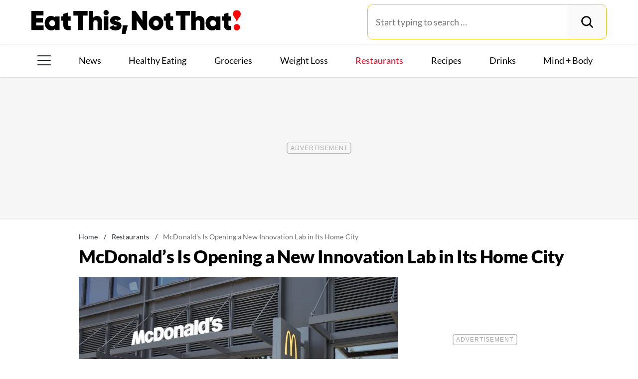

--- FILE ---
content_type: text/html; charset=UTF-8
request_url: https://www.eatthis.com/mcdonalds-innovation-lab-chicago-hq/
body_size: 25002
content:
<!DOCTYPE html>
<html lang="en">
<head>
	<meta charset="UTF-8">
	<meta http-equiv="X-UA-Compatible" content="IE=edge">
	<meta id="viewportWidth" name="viewport" content="width=device-width">
		
	<meta name='robots' content='index, follow, max-image-preview:large, max-snippet:-1, max-video-preview:-1' />
	<style>img:is([sizes="auto" i], [sizes^="auto," i]) { contain-intrinsic-size: 3000px 1500px }</style>
	
	<!-- This site is optimized with the Yoast SEO Premium plugin v26.2 (Yoast SEO v26.2) - https://yoast.com/wordpress/plugins/seo/ -->
	<title>McDonald&#039;s Is Opening a New Innovation Lab in Its Home City</title>
	<meta name="description" content="Ready for even more surprises from McDonald&#039;s? The fast-food giant will be launching a new innovation center in the second half of 2023." />
	<link rel="canonical" href="https://www.eatthis.com/mcdonalds-innovation-lab-chicago-hq/" />
	<meta property="og:locale" content="en_US" />
	<meta property="og:type" content="article" />
	<meta property="og:title" content="McDonald&#039;s Is Opening a New Innovation Lab in Its Home City" />
	<meta property="og:description" content="Ready for even more surprises from McDonald&#039;s? The fast-food giant will be launching a new innovation center in the second half of 2023." />
	<meta property="og:url" content="https://www.eatthis.com/mcdonalds-innovation-lab-chicago-hq/" />
	<meta property="og:site_name" content="Eat This Not That" />
	<meta property="article:publisher" content="https://www.facebook.com/EatThisNotThat" />
	<meta property="article:published_time" content="2022-09-15T16:17:43+00:00" />
	<meta property="og:image" content="https://www.eatthis.com/wp-content/uploads/sites/4/2022/09/mcdonalds-chicago-corporate-headquarters.jpg?quality=82&strip=all" />
	<meta property="og:image:width" content="1200" />
	<meta property="og:image:height" content="879" />
	<meta property="og:image:type" content="image/jpeg" />
	<meta name="author" content="Danielle Braff" />
	<meta name="twitter:card" content="summary_large_image" />
	<meta name="twitter:creator" content="@EatThisNotThat" />
	<meta name="twitter:site" content="@EatThisNotThat" />
	<meta name="twitter:label1" content="Written by" />
	<meta name="twitter:data1" content="Danielle Braff" />
	<meta name="twitter:label2" content="Est. reading time" />
	<meta name="twitter:data2" content="2 minutes" />
	<script type="application/ld+json" class="yoast-schema-graph">{"@context":"https://schema.org","@graph":[{"@type":"ImageObject","inLanguage":"en-US","@id":"https://www.eatthis.com/mcdonalds-innovation-lab-chicago-hq/#primaryimage","url":"https://www.eatthis.com/wp-content/uploads/sites/4/2022/09/mcdonalds-chicago-corporate-headquarters.jpg?quality=82&strip=all","contentUrl":"https://www.eatthis.com/wp-content/uploads/sites/4/2022/09/mcdonalds-chicago-corporate-headquarters.jpg?quality=82&strip=all","width":1200,"height":879},{"@type":"BreadcrumbList","@id":"https://www.eatthis.com/mcdonalds-innovation-lab-chicago-hq/#breadcrumb","itemListElement":[{"@type":"ListItem","position":1,"name":"Home","item":"https://www.eatthis.com/"},{"@type":"ListItem","position":2,"name":"Restaurants","item":"https://www.eatthis.com/restaurants/"},{"@type":"ListItem","position":3,"name":"McDonald's Is Opening a New Innovation Lab in Its Home City"}]},{"@type":"WebSite","@id":"https://www.eatthis.com/#website","url":"https://www.eatthis.com/","name":"Eat This Not That","description":"Your ultimate source for expert nutrition tips and health advice, covering wellness, healthy recipes, cooking hacks, food news, style trends and shopping.","publisher":{"@id":"https://www.eatthis.com/#organization"},"potentialAction":[{"@type":"SearchAction","target":{"@type":"EntryPoint","urlTemplate":"https://www.eatthis.com/?s={search_term_string}"},"query-input":{"@type":"PropertyValueSpecification","valueRequired":true,"valueName":"search_term_string"}}],"inLanguage":"en-US"},{"@type":"NewsMediaOrganization","@id":"https://www.eatthis.com/#organization","name":"Eat This, Not That!","url":"https://www.eatthis.com/","logo":{"@type":"ImageObject","inLanguage":"en-US","@id":"https://www.eatthis.com/#/schema/logo/image/","url":"https://www.eatthis.com/wp-content/uploads/sites/4/2018/03/eat-this-og-main-image.jpg?quality=82&strip=all","contentUrl":"https://www.eatthis.com/wp-content/uploads/sites/4/2018/03/eat-this-og-main-image.jpg?quality=82&strip=all","width":1200,"height":1200,"caption":"Eat This, Not That!"},"image":{"@id":"https://www.eatthis.com/#/schema/logo/image/"},"sameAs":["https://www.facebook.com/EatThisNotThat","https://x.com/EatThisNotThat","https://flipboard.social/@EatThisNotThat","https://www.instagram.com/eatthisnotthat/","https://www.linkedin.com/company/eat-this-not-that/","https://bsky.app/profile/eatthis.com"],"foundingDate":"2015-01-01","masthead":"https://www.eatthis.com/about-eat-this-not-that/#ourteam","publishingPrinciples":"https://galvanized.com/editorial-policy-standards/","ethicsPolicy":"https://galvanized.com/editorial-policy-standards/#ethics","diversityPolicy":"https://galvanized.com/editorial-policy-standards/#diversity","correctionsPolicy":"https://galvanized.com/editorial-policy-standards/#corrections"},{"@type":"Person","@id":"https://www.eatthis.com/#/schema/person/ea6a9f7a79b710177fac1f939e8f053b","name":"Danielle Braff","image":{"@type":"ImageObject","inLanguage":"en-US","@id":"https://www.eatthis.com/#/schema/person/image/90b8f49ce9e48a6c923777de9dae6785","url":"https://www.eatthis.com/wp-content/uploads/sites/4/2022/06/danielle-braff_avatar-500x500.jpg","contentUrl":"https://www.eatthis.com/wp-content/uploads/sites/4/2022/06/danielle-braff_avatar-500x500.jpg","caption":"Danielle Braff"},"description":"Danielle Braff is a writer based in Chicago. Her stories have appeared in The New York Times, The Wall Street Journal, Travel &amp; Leisure, and more. She lives with her husband, two daughters, two cats, and a dog.","url":"https://www.eatthis.com/author/danielle-braff/"}]}</script>
	<!-- / Yoast SEO Premium plugin. -->


<meta name="fediverse:creator" content="@EatThisNotThat@flipboard.social"><link rel='dns-prefetch' href='//instaread.co' />
<link rel='dns-prefetch' href='//cdn.parsely.com' />
<link rel='dns-prefetch' href='//widgets.outbrain.com' />
<link rel='dns-prefetch' href='//stats.wp.com' />
<link href='https://htlbid.com' rel='preconnect' />
<link rel='preconnect' href='https://instaread.co' />
<link rel="alternate" type="text/xml" title="Eat This Not That &raquo; Restaurants Category Feed" href="https://www.eatthis.com/restaurants/feed/" />
<link rel="preload" as="image" fetchpriority="high" imagesrcset="https://www.eatthis.com/wp-content/uploads/sites/4/2022/09/mcdonalds-chicago-corporate-headquarters.jpg?quality=82&amp;strip=all 1200w, https://www.eatthis.com/wp-content/uploads/sites/4/2022/09/mcdonalds-chicago-corporate-headquarters.jpg?resize=640,468&amp;quality=82&amp;strip=all 640w, https://www.eatthis.com/wp-content/uploads/sites/4/2022/09/mcdonalds-chicago-corporate-headquarters.jpg?resize=768,563&amp;quality=82&amp;strip=all 768w, https://www.eatthis.com/wp-content/uploads/sites/4/2022/09/mcdonalds-chicago-corporate-headquarters.jpg?resize=1024,750&amp;quality=82&amp;strip=all 1024w, https://www.eatthis.com/wp-content/uploads/sites/4/2022/09/mcdonalds-chicago-corporate-headquarters.jpg?resize=272,199&amp;quality=82&amp;strip=all 272w, https://www.eatthis.com/wp-content/uploads/sites/4/2022/09/mcdonalds-chicago-corporate-headquarters.jpg?resize=473,346&amp;quality=82&amp;strip=all 473w, https://www.eatthis.com/wp-content/uploads/sites/4/2022/09/mcdonalds-chicago-corporate-headquarters.jpg?resize=684,500&amp;quality=82&amp;strip=all 684w, https://www.eatthis.com/wp-content/uploads/sites/4/2022/09/mcdonalds-chicago-corporate-headquarters.jpg?resize=343,250&amp;quality=82&amp;strip=all 343w, https://www.eatthis.com/wp-content/uploads/sites/4/2022/09/mcdonalds-chicago-corporate-headquarters.jpg?resize=244,178&amp;quality=82&amp;strip=all 244w, https://www.eatthis.com/wp-content/uploads/sites/4/2022/09/mcdonalds-chicago-corporate-headquarters.jpg?resize=183,133&amp;quality=82&amp;strip=all 183w, https://www.eatthis.com/wp-content/uploads/sites/4/2022/09/mcdonalds-chicago-corporate-headquarters.jpg?resize=400,293&amp;quality=82&amp;strip=all 400w, https://www.eatthis.com/wp-content/uploads/sites/4/2022/09/mcdonalds-chicago-corporate-headquarters.jpg?resize=800,586&amp;quality=82&amp;strip=all 800w" imagesizes="(max-width: 1024px) 100vw, 1024px"/><link rel="preload" as="image" imagesizes="(max-width: 640px) 90vw, 640px" imagesrcset="https://www.eatthis.com/wp-content/uploads/sites/4/2022/09/mcdonalds-chicago-corporate-headquarters.jpg?quality=82&amp;strip=1&amp;w=150 150w, https://www.eatthis.com/wp-content/uploads/sites/4/2022/09/mcdonalds-chicago-corporate-headquarters.jpg?quality=82&amp;strip=1&amp;w=200 200w, https://www.eatthis.com/wp-content/uploads/sites/4/2022/09/mcdonalds-chicago-corporate-headquarters.jpg?quality=82&amp;strip=1&amp;w=300 300w, https://www.eatthis.com/wp-content/uploads/sites/4/2022/09/mcdonalds-chicago-corporate-headquarters.jpg?quality=82&amp;strip=1&amp;w=400 400w, https://www.eatthis.com/wp-content/uploads/sites/4/2022/09/mcdonalds-chicago-corporate-headquarters.jpg?quality=82&amp;strip=1&amp;w=600 600w, https://www.eatthis.com/wp-content/uploads/sites/4/2022/09/mcdonalds-chicago-corporate-headquarters.jpg?quality=82&amp;strip=1&amp;w=640 640w, https://www.eatthis.com/wp-content/uploads/sites/4/2022/09/mcdonalds-chicago-corporate-headquarters.jpg?quality=82&amp;strip=1&amp;w=800 800w, https://www.eatthis.com/wp-content/uploads/sites/4/2022/09/mcdonalds-chicago-corporate-headquarters.jpg?quality=82&amp;strip=1&amp;w=970 970w, https://www.eatthis.com/wp-content/uploads/sites/4/2022/09/mcdonalds-chicago-corporate-headquarters.jpg?quality=82&amp;strip=1&amp;w=1200 1200w, https://www.eatthis.com/wp-content/uploads/sites/4/2022/09/mcdonalds-chicago-corporate-headquarters.jpg?quality=82&amp;strip=1&amp;w=1250 1250w, https://www.eatthis.com/wp-content/uploads/sites/4/2022/09/mcdonalds-chicago-corporate-headquarters.jpg?quality=82&amp;strip=1&amp;w=1400 1400w, https://www.eatthis.com/wp-content/uploads/sites/4/2022/09/mcdonalds-chicago-corporate-headquarters.jpg?quality=82&amp;strip=1&amp;w=1600 1600w, https://www.eatthis.com/wp-content/uploads/sites/4/2022/09/mcdonalds-chicago-corporate-headquarters.jpg?quality=82&amp;strip=1&amp;w=1920 1920w" importance="high">
<link rel="preload" as="style" href="https://www.eatthis.com/wp-content/themes/eatthis/css/main-concat.css?ver=1768992978">
<link rel="preload" href="https://www.eatthis.com/wp-content/themes/eatthis/fonts/lato-v17-latin-ext_latin-900.woff2" as="font" type="font/woff2" crossorigin>
<link rel="preload" href="https://www.eatthis.com/wp-content/themes/eatthis/fonts/lato-v17-latin-ext_latin-regular.woff2" as="font" type="font/woff2" crossorigin>
<style id='google-fonts-lato-inline-css'>
@font-face{font-family:Lato;font-style:normal;font-weight:300;font-display:swap;src:url(/wp-content/themes/eatthis/fonts/lato-v17-latin-ext_latin-300.woff2) format('woff2'),url(/wp-content/themes/eatthis/fonts/lato-v17-latin-ext_latin-300.woff) format('woff')}@font-face{font-family:Lato;font-style:normal;font-weight:400;font-display:swap;src:url(/wp-content/themes/eatthis/fonts/lato-v17-latin-ext_latin-regular.woff2) format('woff2'),url(/wp-content/themes/eatthis/fonts/lato-v17-latin-ext_latin-regular.woff) format('woff')}@font-face{font-family:Lato;font-style:normal;font-weight:700;font-display:swap;src:url(/wp-content/themes/eatthis/fonts/lato-v17-latin-ext_latin-700.woff2) format('woff2'),url(/wp-content/themes/eatthis/fonts/lato-v17-latin-ext_latin-700.woff) format('woff')}@font-face{font-family:Lato;font-style:normal;font-weight:900;font-display:swap;src:url(/wp-content/themes/eatthis/fonts/lato-v17-latin-ext_latin-900.woff2) format('woff2'),url(/wp-content/themes/eatthis/fonts/lato-v17-latin-ext_latin-900.woff) format('woff')}@font-face{font-family:Lato;font-style:italic;font-weight:400;font-display:swap;src:url(/wp-content/themes/eatthis/fonts/lato-v17-latin-ext_latin-italic.woff2) format('woff2'),url(/wp-content/themes/eatthis/fonts/lato-v17-latin-ext_latin-italic.woff) format('woff')}

</style>
<link rel='stylesheet' id='gnp-css' href='https://www.eatthis.com/wp-content/client-mu-plugins/galvanized-network-plugin/build/css/gnp.css?ver=1506687b467389d9434f' media='all' />
<link rel='stylesheet' id='main-css' href='https://www.eatthis.com/wp-content/themes/eatthis/css/main-concat.css?ver=1768992978' media='all' />
<style id='co-authors-plus-coauthors-style-inline-css'>
.wp-block-co-authors-plus-coauthors.is-layout-flow [class*=wp-block-co-authors-plus]{display:inline}

</style>
<style id='co-authors-plus-avatar-style-inline-css'>
.wp-block-co-authors-plus-avatar :where(img){height:auto;max-width:100%;vertical-align:bottom}.wp-block-co-authors-plus-coauthors.is-layout-flow .wp-block-co-authors-plus-avatar :where(img){vertical-align:middle}.wp-block-co-authors-plus-avatar:is(.alignleft,.alignright){display:table}.wp-block-co-authors-plus-avatar.aligncenter{display:table;margin-inline:auto}

</style>
<style id='co-authors-plus-image-style-inline-css'>
.wp-block-co-authors-plus-image{margin-bottom:0}.wp-block-co-authors-plus-image :where(img){height:auto;max-width:100%;vertical-align:bottom}.wp-block-co-authors-plus-coauthors.is-layout-flow .wp-block-co-authors-plus-image :where(img){vertical-align:middle}.wp-block-co-authors-plus-image:is(.alignfull,.alignwide) :where(img){width:100%}.wp-block-co-authors-plus-image:is(.alignleft,.alignright){display:table}.wp-block-co-authors-plus-image.aligncenter{display:table;margin-inline:auto}

</style>
<style id='wp-parsely-recommendations-style-inline-css'>
.parsely-recommendations-list-title{font-size:1.2em}.parsely-recommendations-list{list-style:none;padding:unset}.parsely-recommendations-cardbody{overflow:hidden;padding:.8em;text-overflow:ellipsis;white-space:nowrap}.parsely-recommendations-cardmedia{padding:.8em .8em 0}

</style>
<style id='jetpack-sharing-buttons-style-inline-css'>
.jetpack-sharing-buttons__services-list{display:flex;flex-direction:row;flex-wrap:wrap;gap:0;list-style-type:none;margin:5px;padding:0}.jetpack-sharing-buttons__services-list.has-small-icon-size{font-size:12px}.jetpack-sharing-buttons__services-list.has-normal-icon-size{font-size:16px}.jetpack-sharing-buttons__services-list.has-large-icon-size{font-size:24px}.jetpack-sharing-buttons__services-list.has-huge-icon-size{font-size:36px}@media print{.jetpack-sharing-buttons__services-list{display:none!important}}.editor-styles-wrapper .wp-block-jetpack-sharing-buttons{gap:0;padding-inline-start:0}ul.jetpack-sharing-buttons__services-list.has-background{padding:1.25em 2.375em}
</style>
<style id='elasticpress-facet-style-inline-css'>
.widget_ep-facet input[type=search],.wp-block-elasticpress-facet input[type=search]{margin-bottom:1rem}.widget_ep-facet .searchable .inner,.wp-block-elasticpress-facet .searchable .inner{max-height:20em;overflow:scroll}.widget_ep-facet .term.hide,.wp-block-elasticpress-facet .term.hide{display:none}.widget_ep-facet .empty-term,.wp-block-elasticpress-facet .empty-term{opacity:.5;position:relative}.widget_ep-facet .empty-term:after,.wp-block-elasticpress-facet .empty-term:after{bottom:0;content:" ";display:block;left:0;position:absolute;right:0;top:0;width:100%;z-index:2}.widget_ep-facet .level-1,.wp-block-elasticpress-facet .level-1{padding-left:20px}.widget_ep-facet .level-2,.wp-block-elasticpress-facet .level-2{padding-left:40px}.widget_ep-facet .level-3,.wp-block-elasticpress-facet .level-3{padding-left:60px}.widget_ep-facet .level-4,.wp-block-elasticpress-facet .level-4{padding-left:5pc}.widget_ep-facet .level-5,.wp-block-elasticpress-facet .level-5{padding-left:75pt}.widget_ep-facet input[disabled],.wp-block-elasticpress-facet input[disabled]{cursor:pointer;opacity:1}.widget_ep-facet .term a,.wp-block-elasticpress-facet .term a{-webkit-box-align:center;-ms-flex-align:center;align-items:center;display:-webkit-box;display:-ms-flexbox;display:flex;position:relative}.widget_ep-facet .term a:hover .ep-checkbox,.wp-block-elasticpress-facet .term a:hover .ep-checkbox{background-color:#ccc}.ep-checkbox{-webkit-box-align:center;-ms-flex-align:center;-ms-flex-negative:0;-webkit-box-pack:center;-ms-flex-pack:center;align-items:center;background-color:#eee;display:-webkit-box;display:-ms-flexbox;display:flex;flex-shrink:0;height:1em;justify-content:center;margin-right:.25em;width:1em}.ep-checkbox:after{border:solid #fff;border-width:0 .125em .125em 0;content:"";display:none;height:.5em;-webkit-transform:rotate(45deg);transform:rotate(45deg);width:.25em}.ep-checkbox.checked{background-color:#5e5e5e}.ep-checkbox.checked:after{display:block}

</style>
<link rel='stylesheet' id='gnp-eatthis-css' href='https://www.eatthis.com/wp-content/client-mu-plugins/galvanized-network-plugin/build/css/eatthis.css?ver=ca12d7561cd176d9a0dc' media='all' />
<style id='xcurrent-critical-lazy-embeds-inline-css'>
lite-youtube,lite-vimeo{background-color:#000;display:block;contain:content;background-position:center center;background-size:cover;position:relative}lite-youtube::after{content:"";display:block;padding-bottom:calc(100% / (16 / 9))}lite-youtube iframe{width:100%;height:100%;position:absolute;top:0;left:0}lite-youtube>.lty-playbtn{display:none}lite-vimeo{aspect-ratio:16/9}.lazy-embed,.lazy-embed--loaded{min-height:var(--mobile-height, 100px)}@media only screen and (min-width: 600px){.lazy-embed,.lazy-embed--loaded{min-height:var(--desktop-height, 100px)}}.embed-twitter-com blockquote.twitter-tweet{visibility:hidden;opacity:0}.tweet-container{max-width:550px}.tweet-container video{max-width:100%}.tweet-media__img,.tweet-media__video{aspect-ratio:var(--ar, 16/9)}.embed-tiktok-com{min-height:743px;margin:18px 0 0}@media only screen and (min-width: 600px){.embed-tiktok-com{min-height:728px}}.embed-tiktok-com .tiktok-embed{visibility:hidden;opacity:0;margin:0}.embed-instagram-com{min-height:var(--mobile-height, 509px)}@media only screen and (min-width: 600px){.embed-instagram-com{min-height:var(--desktop-height, 663px)}}.embed-instagram-com blockquote.instagram-media{visibility:hidden;opacity:0}

</style>
<script type="text/javascript" data-init="scroll" data-delay="0" data-src="https://widgets.outbrain.com/outbrain.js" id="outbrain-js" defer></script>
<link rel="https://api.w.org/" href="https://www.eatthis.com/wp-json/" /><link rel="alternate" title="JSON" type="application/json" href="https://www.eatthis.com/wp-json/wp/v2/posts/672442" /><!-- InMobi Choice. Consent Manager Tag v3.0 (for TCF 2.2) -->
<script async type="text/javascript">
(function() {
  var host = window.location.hostname;
  var element = document.createElement('script');
  var firstScript = document.getElementsByTagName('script')[0];
  var url = 'https://cmp.inmobi.com'
	.concat('/choice/', 'GANCBjEfRH5Fe', '/', host, '/choice.js?tag_version=V3');
  var uspTries = 0;
  var uspTriesLimit = 3;
  element.async = true;
  element.type = 'text/javascript';
  element.src = url;

  firstScript.parentNode.insertBefore(element, firstScript);

  function makeStub() {
	var TCF_LOCATOR_NAME = '__tcfapiLocator';
	var queue = [];
	var win = window;
	var cmpFrame;

	function addFrame() {
	  var doc = win.document;
	  var otherCMP = !!(win.frames[TCF_LOCATOR_NAME]);

	  if (!otherCMP) {
		if (doc.body) {
		  var iframe = doc.createElement('iframe');

		  iframe.style.cssText = 'display:none';
		  iframe.name = TCF_LOCATOR_NAME;
		  doc.body.appendChild(iframe);
		} else {
		  setTimeout(addFrame, 5);
		}
	  }
	  return !otherCMP;
	}

	function tcfAPIHandler() {
	  var gdprApplies;
	  var args = arguments;

	  if (!args.length) {
		return queue;
	  } else if (args[0] === 'setGdprApplies') {
		if (
		  args.length > 3 &&
		  args[2] === 2 &&
		  typeof args[3] === 'boolean'
		) {
		  gdprApplies = args[3];
		  if (typeof args[2] === 'function') {
			args[2]('set', true);
		  }
		}
	  } else if (args[0] === 'ping') {
		var retr = {
		  gdprApplies: gdprApplies,
		  cmpLoaded: false,
		  cmpStatus: 'stub'
		};

		if (typeof args[2] === 'function') {
		  args[2](retr);
		}
	  } else {
		if(args[0] === 'init' && typeof args[3] === 'object') {
		  args[3] = Object.assign(args[3], { tag_version: 'V3' });
		}
		queue.push(args);
	  }
	}

	function postMessageEventHandler(event) {
	  var msgIsString = typeof event.data === 'string';
	  var json = {};

	  try {
		if (msgIsString) {
		  json = JSON.parse(event.data);
		} else {
		  json = event.data;
		}
	  } catch (ignore) {}

	  var payload = json.__tcfapiCall;

	  if (payload) {
		window.__tcfapi(
		  payload.command,
		  payload.version,
		  function(retValue, success) {
			var returnMsg = {
			  __tcfapiReturn: {
				returnValue: retValue,
				success: success,
				callId: payload.callId
			  }
			};
			if (msgIsString) {
			  returnMsg = JSON.stringify(returnMsg);
			}
			if (event && event.source && event.source.postMessage) {
			  event.source.postMessage(returnMsg, '*');
			}
		  },
		  payload.parameter
		);
	  }
	}

	while (win) {
	  try {
		if (win.frames[TCF_LOCATOR_NAME]) {
		  cmpFrame = win;
		  break;
		}
	  } catch (ignore) {}

	  if (win === window.top) {
		break;
	  }
	  win = win.parent;
	}
	if (!cmpFrame) {
	  addFrame();
	  win.__tcfapi = tcfAPIHandler;
	  win.addEventListener('message', postMessageEventHandler, false);
	}
  };

  makeStub();

  function makeGppStub() {
	const CMP_ID = 10;
	const SUPPORTED_APIS = [
	  '2:tcfeuv2',
	  '6:uspv1',
	  '7:usnatv1',
	  '8:usca',
	  '9:usvav1',
	  '10:uscov1',
	  '11:usutv1',
	  '12:usctv1'
	];

	window.__gpp_addFrame = function (n) {
	  if (!window.frames[n]) {
		if (document.body) {
		  var i = document.createElement("iframe");
		  i.style.cssText = "display:none";
		  i.name = n;
		  document.body.appendChild(i);
		} else {
		  window.setTimeout(window.__gpp_addFrame, 10, n);
		}
	  }
	};
	window.__gpp_stub = function () {
	  var b = arguments;
	  __gpp.queue = __gpp.queue || [];
	  __gpp.events = __gpp.events || [];

	  if (!b.length || (b.length == 1 && b[0] == "queue")) {
		return __gpp.queue;
	  }

	  if (b.length == 1 && b[0] == "events") {
		return __gpp.events;
	  }

	  var cmd = b[0];
	  var clb = b.length > 1 ? b[1] : null;
	  var par = b.length > 2 ? b[2] : null;
	  if (cmd === "ping") {
		clb(
		  {
			gppVersion: "1.1", // must be "Version.Subversion", current: "1.1"
			cmpStatus: "stub", // possible values: stub, loading, loaded, error
			cmpDisplayStatus: "hidden", // possible values: hidden, visible, disabled
			signalStatus: "not ready", // possible values: not ready, ready
			supportedAPIs: SUPPORTED_APIS, // list of supported APIs
			cmpId: CMP_ID, // IAB assigned CMP ID, may be 0 during stub/loading
			sectionList: [],
			applicableSections: [-1],
			gppString: "",
			parsedSections: {},
		  },
		  true
		);
	  } else if (cmd === "addEventListener") {
		if (!("lastId" in __gpp)) {
		  __gpp.lastId = 0;
		}
		__gpp.lastId++;
		var lnr = __gpp.lastId;
		__gpp.events.push({
		  id: lnr,
		  callback: clb,
		  parameter: par,
		});
		clb(
		  {
			eventName: "listenerRegistered",
			listenerId: lnr, // Registered ID of the listener
			data: true, // positive signal
			pingData: {
			  gppVersion: "1.1", // must be "Version.Subversion", current: "1.1"
			  cmpStatus: "stub", // possible values: stub, loading, loaded, error
			  cmpDisplayStatus: "hidden", // possible values: hidden, visible, disabled
			  signalStatus: "not ready", // possible values: not ready, ready
			  supportedAPIs: SUPPORTED_APIS, // list of supported APIs
			  cmpId: CMP_ID, // list of supported APIs
			  sectionList: [],
			  applicableSections: [-1],
			  gppString: "",
			  parsedSections: {},
			},
		  },
		  true
		);
	  } else if (cmd === "removeEventListener") {
		var success = false;
		for (var i = 0; i < __gpp.events.length; i++) {
		  if (__gpp.events[i].id == par) {
			__gpp.events.splice(i, 1);
			success = true;
			break;
		  }
		}
		clb(
		  {
			eventName: "listenerRemoved",
			listenerId: par, // Registered ID of the listener
			data: success, // status info
			pingData: {
			  gppVersion: "1.1", // must be "Version.Subversion", current: "1.1"
			  cmpStatus: "stub", // possible values: stub, loading, loaded, error
			  cmpDisplayStatus: "hidden", // possible values: hidden, visible, disabled
			  signalStatus: "not ready", // possible values: not ready, ready
			  supportedAPIs: SUPPORTED_APIS, // list of supported APIs
			  cmpId: CMP_ID, // CMP ID
			  sectionList: [],
			  applicableSections: [-1],
			  gppString: "",
			  parsedSections: {},
			},
		  },
		  true
		);
	  } else if (cmd === "hasSection") {
		clb(false, true);
	  } else if (cmd === "getSection" || cmd === "getField") {
		clb(null, true);
	  }
	  //queue all other commands
	  else {
		__gpp.queue.push([].slice.apply(b));
	  }
	};
	window.__gpp_msghandler = function (event) {
	  var msgIsString = typeof event.data === "string";
	  try {
		var json = msgIsString ? JSON.parse(event.data) : event.data;
	  } catch (e) {
		var json = null;
	  }
	  if (typeof json === "object" && json !== null && "__gppCall" in json) {
		var i = json.__gppCall;
		window.__gpp(
		  i.command,
		  function (retValue, success) {
			var returnMsg = {
			  __gppReturn: {
				returnValue: retValue,
				success: success,
				callId: i.callId,
			  },
			};
			event.source.postMessage(msgIsString ? JSON.stringify(returnMsg) : returnMsg, "*");
		  },
		  "parameter" in i ? i.parameter : null,
		  "version" in i ? i.version : "1.1"
		);
	  }
	};
	if (!("__gpp" in window) || typeof window.__gpp !== "function") {
	  window.__gpp = window.__gpp_stub;
	  window.addEventListener("message", window.__gpp_msghandler, false);
	  window.__gpp_addFrame("__gppLocator");
	}
  };

  makeGppStub();

  var uspStubFunction = function() {
	var arg = arguments;
	if (typeof window.__uspapi !== uspStubFunction) {
	  setTimeout(function() {
		if (typeof window.__uspapi !== 'undefined') {
		  window.__uspapi.apply(window.__uspapi, arg);
		}
	  }, 500);
	}
  };

  var checkIfUspIsReady = function() {
	uspTries++;
	if (window.__uspapi === uspStubFunction && uspTries < uspTriesLimit) {
	  console.warn('USP is not accessible');
	} else {
	  clearInterval(uspInterval);
	}
  };

  if (typeof window.__uspapi === 'undefined') {
	window.__uspapi = uspStubFunction;
	var uspInterval = setInterval(checkIfUspIsReady, 6000);
  }
})();
</script>
<!-- End InMobi Choice. Consent Manager Tag v3.0 (for TCF 2.2) -->
<link rel="stylesheet" type="text/css" href="https://htlbid.com/v3/eatthis.com/htlbid.css" />
<script async src="https://htlbid.com/v3/eatthis.com/htlbid.js"></script>
<script>
	window.htlbid = window.htlbid || {};
	htlbid.cmd = htlbid.cmd || [];
	htlbid.cmd.push(function() {
		htlbid.setTargeting("is_testing","no"); // Set to "no" for production
		htlbid.setTargeting("is_home", "no"); // Set to "yes" on the homepage
		htlbid.setTargeting("category", "Restaurants"); // dynamically pass page category into this function
		htlbid.setTargeting("post_id", "672442"); // dynamically pass unique post/page id into this function
		htlbid.layout();
	});
</script>
<script>!function(){window.gnp=window.gnp||{};const n=navigator.deviceMemory||null;window.gnp.isLowMemory=null!==n&&n<=4,window.gnp.isLighthouseAudit=/Lighthouse|Moto g/i.test(navigator.userAgent),window.gnp.isSlowHardware=!(document.cookie.indexOf("isSlowHardware=0")>-1||window.innerWidth>=768||/iPad|iPhone|iPod/i.test(navigator.userAgent)),!window.gnp.isLighthouseAudit&&window.performance&&window.addEventListener("load",(function(){const n=[];performance.getEntriesByType("paint").forEach((function(i){n.push(i)}));const i=n.find((function(n){return"first-contentful-paint"===n.name}));if(i&&(window.gnp.isSlowHardware=i.startTime>1800,!window.gnp.isSlowHardware)){const n=new Date;n.setTime(Date.now()+6048e5),document.cookie="isSlowHardware="+(window.gnp.isSlowHardware?1:0)+"; path=/; expires="+n.toUTCString()}}))}();</script>
<meta name="parsely-tags" content="fast-food, mcdonalds, news, restaurant-chains" />
<!-- site-navigation-element Schema optimized by Schema Pro --><script type="application/ld+json">{"@context":"https:\/\/schema.org","@graph":[{"@context":"https:\/\/schema.org","@type":"SiteNavigationElement","id":"site-navigation","name":"News","url":"\/tag\/news"},{"@context":"https:\/\/schema.org","@type":"SiteNavigationElement","id":"site-navigation","name":"Healthy Eating","url":"https:\/\/www.eatthis.com\/healthy-eating\/"},{"@context":"https:\/\/schema.org","@type":"SiteNavigationElement","id":"site-navigation","name":"Groceries","url":"https:\/\/www.eatthis.com\/supermarkets\/"},{"@context":"https:\/\/schema.org","@type":"SiteNavigationElement","id":"site-navigation","name":"Weight Loss","url":"https:\/\/www.eatthis.com\/weight-loss\/"},{"@context":"https:\/\/schema.org","@type":"SiteNavigationElement","id":"site-navigation","name":"Restaurants","url":"https:\/\/www.eatthis.com\/restaurants\/"},{"@context":"https:\/\/schema.org","@type":"SiteNavigationElement","id":"site-navigation","name":"Recipes","url":"https:\/\/www.eatthis.com\/recipes\/"},{"@context":"https:\/\/schema.org","@type":"SiteNavigationElement","id":"site-navigation","name":"Drink This, Not That!","url":"https:\/\/www.eatthis.com\/drink-this-not-that\/"},{"@context":"https:\/\/schema.org","@type":"SiteNavigationElement","id":"site-navigation","name":"Mind + Body","url":"https:\/\/www.eatthis.com\/mind-body\/"},{"@context":"https:\/\/schema.org","@type":"SiteNavigationElement","id":"site-navigation","name":"Celeb News","url":"https:\/\/www.eatthis.com\/celeb-news\/"},{"@context":"https:\/\/schema.org","@type":"SiteNavigationElement","id":"site-navigation","name":"Videos","url":"\/videos\/"},{"@context":"https:\/\/schema.org","@type":"SiteNavigationElement","id":"site-navigation","name":"The Books","url":"https:\/\/www.galvanizedbooks.com\/"},{"@context":"https:\/\/schema.org","@type":"SiteNavigationElement","id":"site-navigation","name":"The Newsletter","url":"\/newsletters\/"},{"@context":"https:\/\/schema.org","@type":"SiteNavigationElement","id":"site-navigation","name":"The Podcast","url":"\/podcast\/"}]}</script><!-- / site-navigation-element Schema optimized by Schema Pro -->	<style>img#wpstats{display:none}</style>
		<script type="application/ld+json" class="wp-parsely-metadata">{"@type":"NewsArticle","@id":"https:\/\/www.eatthis.com\/mcdonalds-innovation-lab-chicago-hq\/#article","isPartOf":{"@id":"https:\/\/www.eatthis.com\/mcdonalds-innovation-lab-chicago-hq\/"},"author":[{"@type":"Person","name":"Danielle Braff","url":"https:\/\/www.eatthis.com\/author\/danielle-braff\/","jobTitle":""}],"headline":"McDonald&#8217;s Is Opening a New Innovation Lab in Its Home City","datePublished":"2022-09-15T16:17:43Z","dateModified":"2022-09-15T16:18:43Z","mainEntityOfPage":{"@type":"WebPage","@id":"https:\/\/www.eatthis.com\/mcdonalds-innovation-lab-chicago-hq\/"},"wordCount":435,"publisher":{"@type":"NewsMediaOrganization","name":"Eat This Not That","logo":{"@type":"ImageObject","url":"https:\/\/www.eatthis.com\/wp-content\/themes\/eatthis\/img\/logotype.png","height":"73px","width":"400px"},"foundingDate":"2014","masthead":"https:\/\/www.eatthis.com\/about-eat-this-not-that\/#ourteam","publishingPrinciples":"https:\/\/www.eatthis.com\/about-eat-this-not-that\/#policy","correctionsPolicy":"https:\/\/www.eatthis.com\/about-eat-this-not-that\/#accuracy","ethicsPolicy":"https:\/\/www.eatthis.com\/about-eat-this-not-that\/#ethics","sameAs":["https:\/\/www.facebook.com\/pages\/Eat-This-Not-That\/123452516277","https:\/\/www.instagram.com\/eatthisnotthat\/","https:\/\/www.tiktok.com\/@_eatthisnotthat","https:\/\/www.pinterest.com\/eatthisnotthat\/"]},"image":{"@type":"ImageObject","url":"https:\/\/www.eatthis.com\/wp-content\/uploads\/sites\/4\/2022\/09\/mcdonalds-chicago-corporate-headquarters.jpg?quality=82&strip=all","width":1200,"height":879},"thumbnailUrl":"https:\/\/www.eatthis.com\/wp-content\/uploads\/sites\/4\/2022\/09\/mcdonalds-chicago-corporate-headquarters.jpg?quality=82&strip=all&w=150&h=150&crop=1","keywords":["fast food","mcdonald's","news","restaurant chains"],"articleSection":"Restaurants","inLanguage":"en","@context":"https:\/\/schema.org","url":"https:\/\/www.eatthis.com\/mcdonalds-innovation-lab-chicago-hq\/","creator":["Danielle Braff"],"alternativeHeadline":"McDonald's Is Opening a New Innovation Lab in Its Home City","description":"Ready for even more surprises from McDonald's? The fast-food giant will be launching a new innovation center in the second half of 2023.","articleBody":"Once upon a time, the Big Mac was the most innovative burger on the scene. But a fast-food giant like McDonald's can't simply rest on its decades-old achievements if it wants to maintain its number 1 status. So naturally, an innovation lab is a crucial part of its business.\r\n\r\nTo that end, the chain is planning on launching Speedee Labs\u2014a brand new innovation hub at its Chicago headquarters. If the name sounds familiar, it's because it was borrowed from McDonald's pre-Ronald McDonald mascot, and is also the name of the 1948 McDonald's service system used to speed service, according to Restaurant Business.\r\n\r\n\r\n\r\nThe Lab will take up some 15,000 square feet and serve as a point of collaboration between the chain's existing innovation team, which is currently operating out of Romeoville, Ill., and its corporate team. It is expected to open in the second half of 2023.\r\n\r\n\"The creation of Speedee Labs will enable more of our customers, restaurant teams, markets, and global teams to contribute to our innovation while driving growth and creating more seamless and memorable McDonald's experiences,\" says Manu Steijaert, McDonald's chief customer officer, in a statement.\r\n\r\nStreamlined kitchen processes, updated cooking methods, McDelivery, mobile order and pay\u2014amongst many other things\u2014can be attributed to the work of the chain's current Innovation Center. So we can only imagine what will come from the new and improved labs.\r\n\r\nBut we do have a few hints from Mickey D's. The chain entered into a strategic partnership with IBM in 2021 to help with the development of its automated order-taking technology (those screens that help you order food yourself), along with its drive-thru lanes. It also started focusing more on the mobile app and collaboration with technology partner Ayden on its loyalty program. Last year, MyMcDonald's Rewards, the company's first national loyalty program in the United States, was rolled out through the mobile app.\r\n\r\n\r\n\r\nAll employees from the Romeoville location will be transferred to Chicago, adding to more than 14,000 jobs the chain supports in its home city.\r\n\r\n\"I am thrilled that McDonald's is continuing to bet on Chicago by adding Speedee Labs to their global headquarters,\" says Chicago Mayor Lori Lightfoot in a statement. \"This new addition will draw even more visitors from around the world to our city, and I look forward to welcoming them as they come to collaborate and innovate with this iconic brand.\""}</script><script>
    var PushlySDK = window.PushlySDK || [];
    function pushly() { PushlySDK.push(arguments) }
    pushly('load', {
        domainKey: decodeURIComponent("eR1k51iLtTgq7YJkU4Z5N0g14F7ucscNLKE8"),
        sw: "https://www.eatthis.com/wp-content/plugins/pushly/assets/js/pushly-sdk-worker.js.php",
        swScope: "https://www.eatthis.com/wp-content/plugins/pushly/"    });
</script>

<script>
window.addEventListener('load', function() {

	// Early return if the device is considered slow.
    if ( window.gnp.isSlowHardware  ) {
        return;
    }

	// Default delay of 1200ms for loading GTM.
    setTimeout(function() {
		(function( w, d, s, l, i ) {
			w[l] = w[l] || [];
			w[l].push( {
				'gtm.start':
					new Date().getTime(), event: 'gtm.js'
			} );
			var f = d.getElementsByTagName( s )[0],
				j = d.createElement( s ), dl = l != 'dataLayer' ? '&l=' + l : '';
			j.async = true;
			j.src = 'https://www.googletagmanager.com/gtm.js?id=' + i + dl;
			f.parentNode.insertBefore( j, f );
		})( window, document, 'script', 'dataLayer', 'GTM-MHBR8KN' );
    }, 1200);
});
</script><!-- LiveConnect Tag for Publishers -->
<script>
						(function(){
								if(!/Lighthouse|Moto g/i.test(navigator.userAgent)) {
									var script = document.createElement('script');
									script.async = true;
									window.addEventListener('load', function(){
										setTimeout(function(){
											script.src = '//b-code.liadm.com/a-01ao.min.js';
											document.body.appendChild(script);
										}, (gnp.isSlowHardware ? 2000 : 200));
									});
								}
						}())
						</script>
<!-- LiveConnect Tag for Publishers -->				<style id="wpsp-style-frontend"></style>
			<link rel="icon" href="https://www.eatthis.com/wp-content/uploads/sites/4/2024/01/ETNT_favicon-1.png?strip=all&#038;w=32" sizes="32x32" />
<link rel="icon" href="https://www.eatthis.com/wp-content/uploads/sites/4/2024/01/ETNT_favicon-1.png?strip=all&#038;w=192" sizes="192x192" />
<link rel="apple-touch-icon" href="https://www.eatthis.com/wp-content/uploads/sites/4/2024/01/ETNT_favicon-1.png?strip=all&#038;w=180" />
<meta name="msapplication-TileImage" content="https://www.eatthis.com/wp-content/uploads/sites/4/2024/01/ETNT_favicon-1.png?strip=all&#038;w=270" />
<style type="text/css" rel="nav-colors"></style>		<style type="text/css" id="wp-custom-css">
			.c-article-byline__avatar {
	margin-right: 0;
}

.c-article-byline__avatar-image {
	margin-right: 10px;
}

.c-article-byline__avatar-image.avatar-default {
	display: none;
}

.c-author-template .page-nav .row {
	margin-left: 0;
	margin-right: 0;
}
		</style>
			<!-- HTML5 shim and Respond.js for IE8 support of HTML5 elements and media queries -->
	<!--[if lt IE 9]>
	<script src="https://oss.maxcdn.com/html5shiv/3.7.3/html5shiv.min.js"
			defer></script>
	<script src="https://oss.maxcdn.com/respond/1.4.2/respond.min.js"
			defer></script>
	<![endif]-->
	<noscript>
		<style>
			img[data-src].lazyload {
				display: none;
			}
		</style>
	</noscript>
</head>
<body class="wp-singular post-template-default single single-post postid-672442 single-format-standard wp-theme-eatthis wp-schema-pro-2.10.4 category-restaurants">
<svg id="svg-source" style="display: none;" aria-hidden="true"
	 xmlns="http://www.w3.org/2000/svg">
	<symbol id="svg-etnt-logo" viewBox="0 0 650.55 73.97"
			preserveAspectRatio="xMidYMid meet">
		<path
			d="M312.16 2.68h11.14a1.84 1.84 0 011.15.82q9.26 13.13 18.47 26.27c.56.8 1.14 1.59 1.92 2.68V2.76h15v59.35c-3 0-5.93-.13-8.87 0a4.33 4.33 0 01-4.34-2.22c-6.07-8.87-12.3-17.63-18.48-26.42-.22-.31-.46-.6-.87-1.13V62h-15.12zM38.11 62.08H0V2.74h37.63V16.8H15.25v8.31h20.26v14h-20.3v8.74h22.9zM178.17 2.72h14v20.8c.22-.06.35-.06.4-.12 4.35-4.91 9.89-5.79 15.87-4.31s9.11 5.64 10.45 11.34a27.24 27.24 0 01.71 6c.08 8.23 0 16.46 0 24.68V62h-14v-1.38-21.21a14.73 14.73 0 00-.17-2.74 5.54 5.54 0 00-5.1-4.78c-3.54-.36-6.21.85-7.25 3.59a13.31 13.31 0 00-.76 4.43c-.08 6.91 0 13.82 0 20.73V62h-14zM496.55 2.73h14v20.9a3.2 3.2 0 00.49-.33 15.27 15.27 0 0125.78 5.7 21.15 21.15 0 011.08 6.1c.13 8.78.08 17.57.08 26.35a5.27 5.27 0 01-.05.64h-14v-1.48V39.4a14.68 14.68 0 00-.17-2.74 5.54 5.54 0 00-5.11-4.77c-3.54-.36-6.21.85-7.24 3.6a13.11 13.11 0 00-.75 4.44c-.08 6.9 0 13.81 0 20.72V62h-14zM73.47 23v-3.23h14V62h-14v-3.56a2.82 2.82 0 00-.49.28c-3.73 3.92-8.45 5.06-13.59 4.45-8.73-1-15.11-6.91-17.21-16-1.9-8.23-.61-15.91 5.11-22.43A18.59 18.59 0 0168 19.7a40.22 40.22 0 015.47 3.3zM55.53 40.9a27.47 27.47 0 00.57 3.16c1.21 4.15 5 6.54 9.54 6a8.58 8.58 0 007.81-8.41c.29-5-2.33-8.84-6.61-9.79-6.23-1.34-11.19 2.63-11.31 9.04zM573.47 23v-3.22h14.06v42.28h-14v-3.61a2.74 2.74 0 00-.49.26c-3.72 3.93-8.44 5.07-13.59 4.47-8.73-1-15.12-6.91-17.22-16-1.9-8.23-.62-15.91 5.1-22.43A18.6 18.6 0 01568 19.69a41.79 41.79 0 015.47 3.31zm-17.93 17.86a29.78 29.78 0 00.55 3.16 8.9 8.9 0 0017.36-2.3c.3-4.61-1.91-8.29-5.76-9.58-6.3-2.14-12.01 2.01-12.15 8.72zM364.63 40.88a22.68 22.68 0 1122.62 22.43 22.31 22.31 0 01-22.62-22.43zm22.72-8.79c-5 0-8.52 3.59-8.52 8.79s3.44 8.78 8.38 8.82 8.68-3.61 8.69-8.79-3.54-8.8-8.55-8.82zM160.13 17.29V62H145V17.39h-14.68V2.75h44.41v14.54zM493.12 2.75V17.3h-14.57V62h-15.19V17.38H448.7V2.75zM242.47 53.2l12.27-6.2c.88 2.23 2.21 4 4.61 4.37a15.53 15.53 0 004.25-.06 1.79 1.79 0 001.59-1.71 1.69 1.69 0 00-1.28-1.81c-1.53-.57-3.1-1-4.66-1.52-2.38-.77-4.83-1.4-7.14-2.37-4.27-1.79-7.11-4.87-7.54-9.67-.47-5.2 1.24-9.54 5.66-12.54s9.22-3.6 14.33-3.05c6.2.66 11.06 3.43 14.15 9 .09.17.17.36.33.68l-11.8 5.32c-.31-.47-.58-.9-.89-1.31a5.38 5.38 0 00-5.92-2.12 1.94 1.94 0 00-1.65 1.67 1.67 1.67 0 001.32 1.79c2.12.67 4.3 1.18 6.43 1.84s4.2 1.27 6.21 2.12c9.51 4.07 9 17.65 1.51 22.31a22.22 22.22 0 01-10.16 3.23 27.54 27.54 0 01-13.29-1.8 15.81 15.81 0 01-8.33-8.17zM92.91 19.68h6.2v-7.63l14.17-4.27v11.86H122v13.47h-8.76v11.94c0 2.93 1.13 4.17 4.06 4.35 1.55.09 3.1 0 4.72 0v12.9c-3 .07-5.93.19-8.9.18a16.56 16.56 0 01-3.52-.48c-5.78-1.26-9-4.67-9.94-10.54a51.46 51.46 0 01-.48-6.8c-.07-3.79 0-7.58 0-11.49h-6.27z"/>
		<path
			d="M431.67 7.78v11.87h8.76v13.47h-8.77V45.06c0 2.92 1.13 4.17 4.07 4.34 1.54.09 3.09 0 4.71 0v12.9c-3 .07-5.95.19-8.92.18A17.11 17.11 0 01428 62c-5.78-1.26-9.05-4.68-9.94-10.55a53.21 53.21 0 01-.48-6.8c-.07-3.78 0-7.57 0-11.49h-6.25V19.71h6.21v-7.66zM592 19.68h6.19v-7.63l14.18-4.27v11.86h8.76v13.47h-8.76V45.05c0 2.93 1.13 4.17 4.06 4.35 1.55.09 3.1 0 4.72 0v12.9c-3 .07-5.93.19-8.9.18a16.56 16.56 0 01-3.56-.47c-5.78-1.26-9-4.67-9.94-10.54a49.81 49.81 0 01-.48-6.8c-.08-3.79 0-7.58 0-11.49H592zM239.13 62.07h-13.95V19.75h13.95z"/>
		<path
			d="M650.54 12.8a12 12 0 01-2.54 7.38c-1.34 1.84-2.8 3.59-4.2 5.38a23.33 23.33 0 00-4.8 10.31c-.05.31-.36.58-.55.86a2.76 2.76 0 01-.47-.83 24.76 24.76 0 00-5.51-11.39c-1.28-1.59-2.55-3.18-3.69-4.87a12.75 12.75 0 01-1.89-10.29A10.83 10.83 0 01637.44.59a17.48 17.48 0 015.76.74c4.66 1.47 7.34 5.67 7.34 11.47z"
			fill="#fe0101"/>
		<path
			d="M299.58 47.32c-2.41 9-4.77 17.82-7.13 26.65h-11.37c.26-2.35.49-4.63.75-6.92.68-6.15 1.39-12.29 2-18.45.1-.91.3-1.31 1.33-1.3 4.75.06 9.46.02 14.42.02z"/>
		<path d="M638.41 63.3a9.92 9.92 0 119.89-9.93 9.91 9.91 0 01-9.89 9.93z"
			  fill="#fe0101"/>
		<path d="M240.27 8a8.14 8.14 0 01-16.28.1 8.14 8.14 0 0116.28-.1z"/>
	</symbol>
</svg>

<a href="#main-content" class="screen-reader-text">
	Skip to content</a>

<header class="gnp-site-header gnp-site-header--layout-default">
	<div class="gnp-site-header__container gnp-site-header__container--fixed">
		<div class="gnp-site-header__bar">

							<a href="https://www.eatthis.com" class="gnp-site-header__branding" title="Eat This Not That Homepage" rel="home">
					<svg class="svg-logo-eatthis" id="svg-logo-eatthis" xmlns="http://www.w3.org/2000/svg" viewBox="0 0 650.55 73.97" preserveAspectRatio="xMidYMid meet">
	<path d="M312.16 2.68h11.14a1.84 1.84 0 011.15.82q9.26 13.13 18.47 26.27c.56.8 1.14 1.59 1.92 2.68V2.76h15v59.35c-3 0-5.93-.13-8.87 0a4.33 4.33 0 01-4.34-2.22c-6.07-8.87-12.3-17.63-18.48-26.42-.22-.31-.46-.6-.87-1.13V62h-15.12zM38.11 62.08H0V2.74h37.63V16.8H15.25v8.31h20.26v14h-20.3v8.74h22.9zM178.17 2.72h14v20.8c.22-.06.35-.06.4-.12 4.35-4.91 9.89-5.79 15.87-4.31s9.11 5.64 10.45 11.34a27.24 27.24 0 01.71 6c.08 8.23 0 16.46 0 24.68V62h-14v-1.38-21.21a14.73 14.73 0 00-.17-2.74 5.54 5.54 0 00-5.1-4.78c-3.54-.36-6.21.85-7.25 3.59a13.31 13.31 0 00-.76 4.43c-.08 6.91 0 13.82 0 20.73V62h-14zM496.55 2.73h14v20.9a3.2 3.2 0 00.49-.33 15.27 15.27 0 0125.78 5.7 21.15 21.15 0 011.08 6.1c.13 8.78.08 17.57.08 26.35a5.27 5.27 0 01-.05.64h-14v-1.48V39.4a14.68 14.68 0 00-.17-2.74 5.54 5.54 0 00-5.11-4.77c-3.54-.36-6.21.85-7.24 3.6a13.11 13.11 0 00-.75 4.44c-.08 6.9 0 13.81 0 20.72V62h-14zM73.47 23v-3.23h14V62h-14v-3.56a2.82 2.82 0 00-.49.28c-3.73 3.92-8.45 5.06-13.59 4.45-8.73-1-15.11-6.91-17.21-16-1.9-8.23-.61-15.91 5.11-22.43A18.59 18.59 0 0168 19.7a40.22 40.22 0 015.47 3.3zM55.53 40.9a27.47 27.47 0 00.57 3.16c1.21 4.15 5 6.54 9.54 6a8.58 8.58 0 007.81-8.41c.29-5-2.33-8.84-6.61-9.79-6.23-1.34-11.19 2.63-11.31 9.04zM573.47 23v-3.22h14.06v42.28h-14v-3.61a2.74 2.74 0 00-.49.26c-3.72 3.93-8.44 5.07-13.59 4.47-8.73-1-15.12-6.91-17.22-16-1.9-8.23-.62-15.91 5.1-22.43A18.6 18.6 0 01568 19.69a41.79 41.79 0 015.47 3.31zm-17.93 17.86a29.78 29.78 0 00.55 3.16 8.9 8.9 0 0017.36-2.3c.3-4.61-1.91-8.29-5.76-9.58-6.3-2.14-12.01 2.01-12.15 8.72zM364.63 40.88a22.68 22.68 0 1122.62 22.43 22.31 22.31 0 01-22.62-22.43zm22.72-8.79c-5 0-8.52 3.59-8.52 8.79s3.44 8.78 8.38 8.82 8.68-3.61 8.69-8.79-3.54-8.8-8.55-8.82zM160.13 17.29V62H145V17.39h-14.68V2.75h44.41v14.54zM493.12 2.75V17.3h-14.57V62h-15.19V17.38H448.7V2.75zM242.47 53.2l12.27-6.2c.88 2.23 2.21 4 4.61 4.37a15.53 15.53 0 004.25-.06 1.79 1.79 0 001.59-1.71 1.69 1.69 0 00-1.28-1.81c-1.53-.57-3.1-1-4.66-1.52-2.38-.77-4.83-1.4-7.14-2.37-4.27-1.79-7.11-4.87-7.54-9.67-.47-5.2 1.24-9.54 5.66-12.54s9.22-3.6 14.33-3.05c6.2.66 11.06 3.43 14.15 9 .09.17.17.36.33.68l-11.8 5.32c-.31-.47-.58-.9-.89-1.31a5.38 5.38 0 00-5.92-2.12 1.94 1.94 0 00-1.65 1.67 1.67 1.67 0 001.32 1.79c2.12.67 4.3 1.18 6.43 1.84s4.2 1.27 6.21 2.12c9.51 4.07 9 17.65 1.51 22.31a22.22 22.22 0 01-10.16 3.23 27.54 27.54 0 01-13.29-1.8 15.81 15.81 0 01-8.33-8.17zM92.91 19.68h6.2v-7.63l14.17-4.27v11.86H122v13.47h-8.76v11.94c0 2.93 1.13 4.17 4.06 4.35 1.55.09 3.1 0 4.72 0v12.9c-3 .07-5.93.19-8.9.18a16.56 16.56 0 01-3.52-.48c-5.78-1.26-9-4.67-9.94-10.54a51.46 51.46 0 01-.48-6.8c-.07-3.79 0-7.58 0-11.49h-6.27z"/>
	<path d="M431.67 7.78v11.87h8.76v13.47h-8.77V45.06c0 2.92 1.13 4.17 4.07 4.34 1.54.09 3.09 0 4.71 0v12.9c-3 .07-5.95.19-8.92.18A17.11 17.11 0 01428 62c-5.78-1.26-9.05-4.68-9.94-10.55a53.21 53.21 0 01-.48-6.8c-.07-3.78 0-7.57 0-11.49h-6.25V19.71h6.21v-7.66zM592 19.68h6.19v-7.63l14.18-4.27v11.86h8.76v13.47h-8.76V45.05c0 2.93 1.13 4.17 4.06 4.35 1.55.09 3.1 0 4.72 0v12.9c-3 .07-5.93.19-8.9.18a16.56 16.56 0 01-3.56-.47c-5.78-1.26-9-4.67-9.94-10.54a49.81 49.81 0 01-.48-6.8c-.08-3.79 0-7.58 0-11.49H592zM239.13 62.07h-13.95V19.75h13.95z"/>
	<path d="M650.54 12.8a12 12 0 01-2.54 7.38c-1.34 1.84-2.8 3.59-4.2 5.38a23.33 23.33 0 00-4.8 10.31c-.05.31-.36.58-.55.86a2.76 2.76 0 01-.47-.83 24.76 24.76 0 00-5.51-11.39c-1.28-1.59-2.55-3.18-3.69-4.87a12.75 12.75 0 01-1.89-10.29A10.83 10.83 0 01637.44.59a17.48 17.48 0 015.76.74c4.66 1.47 7.34 5.67 7.34 11.47z" fill="#fe0101"/>
	<path d="M299.58 47.32c-2.41 9-4.77 17.82-7.13 26.65h-11.37c.26-2.35.49-4.63.75-6.92.68-6.15 1.39-12.29 2-18.45.1-.91.3-1.31 1.33-1.3 4.75.06 9.46.02 14.42.02z"/>
	<path d="M638.41 63.3a9.92 9.92 0 119.89-9.93 9.91 9.91 0 01-9.89 9.93z" fill="#fe0101"/>
	<path d="M240.27 8a8.14 8.14 0 01-16.28.1 8.14 8.14 0 0116.28-.1z"/>
</svg>
				</a><!-- .gnp-site-header__branding -->
			
			
<input
	class="gnp-site-header__dropdown-toggle gnp-site-header__dropdown-toggle--input"
	type="checkbox"
	name="gnp-site-header-dropdown-toggle-primary"
	aria-label="Expand dropdown menu"
/><!-- .gnp-site-header__dropdown-toggle--input -->
<div class="gnp-site-header__dropdown-toggle gnp-site-header__dropdown-toggle--icon">
	<div class="gnp-site-header__hamburger-icon">
		<span></span>
		<span></span>
		<span></span>
	</div><!-- .gnp-site-header__hamburger-icon -->
</div><!-- .gnp-site-header__dropdown-toggle--icon -->
<nav class="gnp-site-header__dropdown" style="--transition-duration:520ms">
	<ul id="menu-new-primary-menu" class="gnp-site-header__menu gnp-site-header__menu--vertical gnp-site-header__menu--large"><li class="menu-item menu-item-type-custom menu-item-object-custom menu-item-794139"><a href="/tag/news/">News</a></li>
<li class="menu-item menu-item-type-taxonomy menu-item-object-category menu-item-794132"><a href="https://www.eatthis.com/healthy-eating/">Healthy Eating</a></li>
<li class="menu-item menu-item-type-taxonomy menu-item-object-category menu-item-794131"><a href="https://www.eatthis.com/supermarkets/">Groceries</a></li>
<li class="menu-item menu-item-type-taxonomy menu-item-object-category menu-item-794134"><a href="https://www.eatthis.com/weight-loss/">Weight Loss</a></li>
<li class="menu-item menu-item-type-taxonomy menu-item-object-category current-post-ancestor current-menu-parent current-post-parent menu-item-794133"><a href="https://www.eatthis.com/restaurants/">Restaurants</a></li>
<li class="menu-item menu-item-type-taxonomy menu-item-object-category menu-item-794136"><a href="https://www.eatthis.com/recipes/">Recipes</a></li>
<li class="menu-item menu-item-type-taxonomy menu-item-object-category menu-item-794135"><a href="https://www.eatthis.com/drink-this-not-that/">Drinks</a></li>
<li class="menu-item menu-item-type-taxonomy menu-item-object-category menu-item-794138"><a href="https://www.eatthis.com/mind-body/">Mind + Body</a></li>
</ul><ul id="menu-new-secondary-menu" class="gnp-site-header__menu gnp-site-header__menu--vertical gnp-site-header__menu--large"><li class="menu-item menu-item-type-custom menu-item-object-custom menu-item-794140"><a href="https://www.galvanizedbooks.com/">The Books</a></li>
<li class="menu-item menu-item-type-post_type menu-item-object-page menu-item-794141"><a href="https://www.eatthis.com/newsletters/">The Newsletter</a></li>
</ul><ul id="menu-new-tertiary-menu" class="gnp-site-header__menu gnp-site-header__menu--vertical"><li class="menu-item menu-item-type-post_type menu-item-object-page menu-item-794142"><a href="https://www.eatthis.com/about-eat-this-not-that/">About Us</a></li>
<li class="menu-item menu-item-type-post_type menu-item-object-page menu-item-794143"><a href="https://www.eatthis.com/contact-us/">Contact</a></li>
</ul>		<div class="gnp-site-header__social-menu">
			<h3 class="screen-reader-text">
				Follow us:			</h3>
			<ul id="menu-follow-menu" class="gnp-social-menu"><li class="menu-item menu-item-type-custom menu-item-object-custom menu-item-321932"><a href="https://www.facebook.com/pages/Eat-This-Not-That/123452516277" title="Facebook" target="_blank" rel="noopener" style="--icon-color:var(--gnp--color--brand--facebook);"><svg class="svg-icon-social-facebook" id="svg-icon-social-facebook" xmlns="http://www.w3.org/2000/svg" fill="currentcolor" viewBox="0 0 20 20">
	<path d="m8.054 18.333-.024-7.575H5v-3.03h3.03V5.832c0-2.811 1.741-4.166 4.25-4.166 1.201 0 2.234.09 2.535.13v2.938h-1.74c-1.364 0-1.628.649-1.628 1.6v1.392h3.97l-1.515 3.03h-2.455v7.576H8.054Z"/>
</svg>
<span class="screen-reader-text">Facebook</span></a></li>
<li class="menu-item menu-item-type-custom menu-item-object-custom menu-item-321934"><a href="https://www.instagram.com/eatthisnotthat/" title="Instagram" target="_blank" rel="noopener" style="--icon-color:var(--gnp--color--brand--instagram);"><svg class="svg-icon-social-instagram" id="svg-icon-social-instagram" xmlns="http://www.w3.org/2000/svg" fill="currentcolor" viewBox="0 0 20 20">
	<path fill-rule="evenodd" d="M10 5.292a4.707 4.707 0 1 0 0 9.415 4.707 4.707 0 0 0 0-9.415Zm0 7.764a3.056 3.056 0 1 1 0-6.113 3.056 3.056 0 0 1 0 6.113Z" clip-rule="evenodd"/>
	<path d="M15.993 5.107a1.1 1.1 0 1 1-2.2 0 1.1 1.1 0 0 1 2.2 0Z"/>
	<path fill-rule="evenodd" d="M10 .833c-2.49 0-2.802.011-3.78.055-.76.016-1.512.16-2.224.426A4.687 4.687 0 0 0 1.314 4a6.756 6.756 0 0 0-.426 2.225C.844 7.198.833 7.51.833 10c0 2.49.011 2.802.055 3.78.016.76.16 1.512.426 2.224A4.688 4.688 0 0 0 4 18.686c.712.266 1.465.41 2.225.426.973.044 1.286.055 3.775.055 2.49 0 2.802-.011 3.78-.055a6.757 6.757 0 0 0 2.224-.426A4.689 4.689 0 0 0 18.686 16c.266-.713.41-1.465.426-2.225.044-.973.055-1.286.055-3.775 0-2.49-.011-2.802-.055-3.78a6.755 6.755 0 0 0-.426-2.224A4.687 4.687 0 0 0 16 1.314a6.757 6.757 0 0 0-2.225-.426C12.802.844 12.489.833 10 .833Zm0 1.652c2.447 0 2.738.01 3.704.053a5.06 5.06 0 0 1 1.702.316c.398.147.758.381 1.054.686.305.295.54.656.686 1.054.202.545.309 1.12.316 1.702.044.966.053 1.256.053 3.704 0 2.447-.01 2.737-.053 3.704a5.06 5.06 0 0 1-.316 1.702 3.038 3.038 0 0 1-1.74 1.74 5.061 5.061 0 0 1-1.702.316c-.966.044-1.257.053-3.704.053-2.448 0-2.738-.01-3.704-.053a5.061 5.061 0 0 1-1.702-.316 2.834 2.834 0 0 1-1.054-.686 2.834 2.834 0 0 1-.686-1.054 5.06 5.06 0 0 1-.316-1.702c-.044-.967-.053-1.257-.053-3.704 0-2.448.01-2.738.053-3.704a5.06 5.06 0 0 1 .316-1.702c.147-.398.381-.759.686-1.054.296-.305.656-.54 1.054-.686a5.06 5.06 0 0 1 1.702-.316c.966-.044 1.256-.053 3.704-.053Z" clip-rule="evenodd"/>
</svg>
<span class="screen-reader-text">Instagram</span></a></li>
<li class="menu-item menu-item-type-custom menu-item-object-custom menu-item-768195"><a href="https://www.tiktok.com/@_eatthisnotthat" title="TikTok" target="_blank" rel="noopener" style="--icon-color:var(--gnp--color--brand--tiktok);"><svg class="svg-icon-social-tiktok" id="svg-icon-social-tiktok" xmlns="http://www.w3.org/2000/svg" fill="currentcolor" viewBox="0 0 20 20">
	<path  d="M8.494 7.873v2.862a2.493 2.493 0 0 0-3.125 2.309 2.251 2.251 0 0 0 2.408 2.39 2.243 2.243 0 0 0 2.407-2.423V1.667h2.832c.48 2.996 1.98 3.691 3.986 4.012v2.872a8.536 8.536 0 0 1-3.906-1.32v5.672c0 2.57-1.521 5.43-5.297 5.43a5.322 5.322 0 0 1-5.297-5.457 5.22 5.22 0 0 1 5.992-5.003Z"/>
</svg>
<span class="screen-reader-text">TikTok</span></a></li>
<li class="menu-item menu-item-type-custom menu-item-object-custom menu-item-321935"><a href="https://www.pinterest.com/eatthisnotthat/" title="Pinterest" target="_blank" rel="noopener" style="--icon-color:var(--gnp--color--brand--pinterest);"><svg class="svg-icon-social-pinterest" id="svg-icon-social-pinterest" xmlns="http://www.w3.org/2000/svg" fill="currentcolor" viewBox="0 0 20 20">
	<path d="M10 1.667a8.322 8.322 0 0 0-8.333 8.35c0 3.55 2.187 6.577 5.312 7.76-.07-.661-.139-1.67.035-2.401.139-.661.972-4.14.972-4.14s-.243-.488-.243-1.253c0-1.149.66-2.018 1.493-2.018.695 0 1.042.522 1.042 1.183 0 .73-.452 1.774-.695 2.783-.208.835.417 1.496 1.25 1.496 1.493 0 2.604-1.565 2.604-3.827 0-1.983-1.423-3.41-3.472-3.41-2.36 0-3.75 1.775-3.75 3.619 0 .73.278 1.496.625 1.913.07.07.07.14.07.244-.07.278-.209.835-.243.94-.035.139-.104.173-.278.104-1.042-.487-1.701-2.018-1.701-3.236 0-2.644 1.91-5.045 5.52-5.045 2.882 0 5.14 2.053 5.14 4.836 0 2.888-1.806 5.185-4.341 5.185-.833 0-1.632-.453-1.91-.975 0 0-.416 1.6-.52 1.984-.174.73-.695 1.635-1.042 2.192a8.13 8.13 0 0 0 2.465.382 8.322 8.322 0 0 0 8.333-8.35c0-4.593-3.715-8.316-8.333-8.316Z"/>
</svg>
<span class="screen-reader-text">Pinterest</span></a></li>
</ul>		</div><!-- .gnp-follow-us -->
		</nav><!-- .gnp-site-header__dropdown -->

			<div class="gnp-site-header__search">
				<form
	class="gnp-site-header-search-form"
	method="get"
	role="search"
	action="https://www.eatthis.com/"
	title="Type and press Enter to search"
>
	<input
		class="gnp-site-header-search-form__toggle"
		type="checkbox"
		aria-label="Expand or collapse the search form"
	/>
	<div class="gnp-site-header-search-form__container">
		<div class="gnp-site-header-search-form__button gnp-site-header-search-form__button--toggle">
			<svg class="svg-icon-search" id="svg-icon-search" xmlns="http://www.w3.org/2000/svg" fill="currentcolor" viewBox="0 0 256 256">
	<path d="M232.49 215.51 185 168a92.12 92.12 0 1 0-17 17l47.53 47.54a12 12 0 0 0 17-17ZM44 112a68 68 0 1 1 68 68 68.07 68.07 0 0 1-68-68Z"/>
</svg>
		</div>
		<input
			type="search"
			aria-label="Search for:"
			class="gnp-site-header-search-form__input"
			placeholder="Start typing to search &hellip;"
			value=""
			name="s"
		/>
		<button
			type="submit"
			class="gnp-site-header-search-form__submit"
			aria-label="Search"
		>
			<svg xmlns="http://www.w3.org/2000/svg" class="svg-icon-search" viewBox="0 0 256 256"><use xlink:href="#svg-icon-search"></use></svg>		</button>
		<div class="gnp-site-header-search-form__button gnp-site-header-search-form__button--close">
			<svg class="svg-icon-close" id="svg-icon-close" xmlns="http://www.w3.org/2000/svg" fill="currentcolor" viewBox="0 0 24 24">
	<path d="M18.932 6.721a1 1 0 0 0-1.385-1.442l-5.427 5.21-5.427-5.21A1 1 0 1 0 5.307 6.72l5.249 5.039-5.249 5.039a1 1 0 0 0 1.386 1.442l5.427-5.21 5.427 5.21a1 1 0 0 0 1.385-1.442l-5.248-5.039 5.248-5.039Z"/>
</svg>
		</div>
	</div>
</form>
			</div><!-- .gnp-site-header__search -->

		</div><!-- .gnp-site-header__bar -->
	</div><!-- .gnp-site-header__container--fixed -->

	<div class="gnp-site-header__container gnp-site-header__container--static">
		<div class="gnp-site-header__bar">
			<div class="gnp-site-header__navbar">
				<ul id="menu-new-primary-menu-1" class="gnp-site-header__menu gnp-site-header__menu--horizontal"><li class="menu-item menu-item-type-custom menu-item-object-custom menu-item-794139"><a href="/tag/news/">News</a></li>
<li class="menu-item menu-item-type-taxonomy menu-item-object-category menu-item-794132"><a href="https://www.eatthis.com/healthy-eating/">Healthy Eating</a></li>
<li class="menu-item menu-item-type-taxonomy menu-item-object-category menu-item-794131"><a href="https://www.eatthis.com/supermarkets/">Groceries</a></li>
<li class="menu-item menu-item-type-taxonomy menu-item-object-category menu-item-794134"><a href="https://www.eatthis.com/weight-loss/">Weight Loss</a></li>
<li class="menu-item menu-item-type-taxonomy menu-item-object-category current-post-ancestor current-menu-parent current-post-parent menu-item-794133"><a href="https://www.eatthis.com/restaurants/">Restaurants</a></li>
<li class="menu-item menu-item-type-taxonomy menu-item-object-category menu-item-794136"><a href="https://www.eatthis.com/recipes/">Recipes</a></li>
<li class="menu-item menu-item-type-taxonomy menu-item-object-category menu-item-794135"><a href="https://www.eatthis.com/drink-this-not-that/">Drinks</a></li>
<li class="menu-item menu-item-type-taxonomy menu-item-object-category menu-item-794138"><a href="https://www.eatthis.com/mind-body/">Mind + Body</a></li>
</ul>			</div><!-- .gnp-site-header__navbar -->
			
<input
	class="gnp-site-header__dropdown-toggle gnp-site-header__dropdown-toggle--input"
	type="checkbox"
	name="gnp-site-header-dropdown-toggle-primary"
	aria-label="Expand dropdown menu"
/><!-- .gnp-site-header__dropdown-toggle--input -->
<div class="gnp-site-header__dropdown-toggle gnp-site-header__dropdown-toggle--icon">
	<div class="gnp-site-header__hamburger-icon">
		<span></span>
		<span></span>
		<span></span>
	</div><!-- .gnp-site-header__hamburger-icon -->
</div><!-- .gnp-site-header__dropdown-toggle--icon -->
<nav class="gnp-site-header__dropdown" style="--transition-duration:840ms">
	<ul id="menu-new-secondary-menu" class="gnp-site-header__menu gnp-site-header__menu--vertical gnp-site-header__menu--large"><li class="menu-item menu-item-type-custom menu-item-object-custom menu-item-794140"><a href="https://www.galvanizedbooks.com/">The Books</a></li>
<li class="menu-item menu-item-type-post_type menu-item-object-page menu-item-794141"><a href="https://www.eatthis.com/newsletters/">The Newsletter</a></li>
</ul><ul id="menu-new-tertiary-menu" class="gnp-site-header__menu gnp-site-header__menu--vertical"><li class="menu-item menu-item-type-post_type menu-item-object-page menu-item-794142"><a href="https://www.eatthis.com/about-eat-this-not-that/">About Us</a></li>
<li class="menu-item menu-item-type-post_type menu-item-object-page menu-item-794143"><a href="https://www.eatthis.com/contact-us/">Contact</a></li>
</ul>		<div class="gnp-site-header__social-menu">
			<h3 class="screen-reader-text">
				Follow us:			</h3>
			<ul id="menu-follow-menu" class="gnp-social-menu"><li class="menu-item menu-item-type-custom menu-item-object-custom menu-item-321932"><a href="https://www.facebook.com/pages/Eat-This-Not-That/123452516277" title="Facebook" target="_blank" rel="noopener" style="--icon-color:var(--gnp--color--brand--facebook);"><svg class="svg-icon-social-facebook" id="svg-icon-social-facebook" xmlns="http://www.w3.org/2000/svg" fill="currentcolor" viewBox="0 0 20 20">
	<path d="m8.054 18.333-.024-7.575H5v-3.03h3.03V5.832c0-2.811 1.741-4.166 4.25-4.166 1.201 0 2.234.09 2.535.13v2.938h-1.74c-1.364 0-1.628.649-1.628 1.6v1.392h3.97l-1.515 3.03h-2.455v7.576H8.054Z"/>
</svg>
<span class="screen-reader-text">Facebook</span></a></li>
<li class="menu-item menu-item-type-custom menu-item-object-custom menu-item-321934"><a href="https://www.instagram.com/eatthisnotthat/" title="Instagram" target="_blank" rel="noopener" style="--icon-color:var(--gnp--color--brand--instagram);"><svg class="svg-icon-social-instagram" id="svg-icon-social-instagram" xmlns="http://www.w3.org/2000/svg" fill="currentcolor" viewBox="0 0 20 20">
	<path fill-rule="evenodd" d="M10 5.292a4.707 4.707 0 1 0 0 9.415 4.707 4.707 0 0 0 0-9.415Zm0 7.764a3.056 3.056 0 1 1 0-6.113 3.056 3.056 0 0 1 0 6.113Z" clip-rule="evenodd"/>
	<path d="M15.993 5.107a1.1 1.1 0 1 1-2.2 0 1.1 1.1 0 0 1 2.2 0Z"/>
	<path fill-rule="evenodd" d="M10 .833c-2.49 0-2.802.011-3.78.055-.76.016-1.512.16-2.224.426A4.687 4.687 0 0 0 1.314 4a6.756 6.756 0 0 0-.426 2.225C.844 7.198.833 7.51.833 10c0 2.49.011 2.802.055 3.78.016.76.16 1.512.426 2.224A4.688 4.688 0 0 0 4 18.686c.712.266 1.465.41 2.225.426.973.044 1.286.055 3.775.055 2.49 0 2.802-.011 3.78-.055a6.757 6.757 0 0 0 2.224-.426A4.689 4.689 0 0 0 18.686 16c.266-.713.41-1.465.426-2.225.044-.973.055-1.286.055-3.775 0-2.49-.011-2.802-.055-3.78a6.755 6.755 0 0 0-.426-2.224A4.687 4.687 0 0 0 16 1.314a6.757 6.757 0 0 0-2.225-.426C12.802.844 12.489.833 10 .833Zm0 1.652c2.447 0 2.738.01 3.704.053a5.06 5.06 0 0 1 1.702.316c.398.147.758.381 1.054.686.305.295.54.656.686 1.054.202.545.309 1.12.316 1.702.044.966.053 1.256.053 3.704 0 2.447-.01 2.737-.053 3.704a5.06 5.06 0 0 1-.316 1.702 3.038 3.038 0 0 1-1.74 1.74 5.061 5.061 0 0 1-1.702.316c-.966.044-1.257.053-3.704.053-2.448 0-2.738-.01-3.704-.053a5.061 5.061 0 0 1-1.702-.316 2.834 2.834 0 0 1-1.054-.686 2.834 2.834 0 0 1-.686-1.054 5.06 5.06 0 0 1-.316-1.702c-.044-.967-.053-1.257-.053-3.704 0-2.448.01-2.738.053-3.704a5.06 5.06 0 0 1 .316-1.702c.147-.398.381-.759.686-1.054.296-.305.656-.54 1.054-.686a5.06 5.06 0 0 1 1.702-.316c.966-.044 1.256-.053 3.704-.053Z" clip-rule="evenodd"/>
</svg>
<span class="screen-reader-text">Instagram</span></a></li>
<li class="menu-item menu-item-type-custom menu-item-object-custom menu-item-768195"><a href="https://www.tiktok.com/@_eatthisnotthat" title="TikTok" target="_blank" rel="noopener" style="--icon-color:var(--gnp--color--brand--tiktok);"><svg class="svg-icon-social-tiktok" id="svg-icon-social-tiktok" xmlns="http://www.w3.org/2000/svg" fill="currentcolor" viewBox="0 0 20 20">
	<path  d="M8.494 7.873v2.862a2.493 2.493 0 0 0-3.125 2.309 2.251 2.251 0 0 0 2.408 2.39 2.243 2.243 0 0 0 2.407-2.423V1.667h2.832c.48 2.996 1.98 3.691 3.986 4.012v2.872a8.536 8.536 0 0 1-3.906-1.32v5.672c0 2.57-1.521 5.43-5.297 5.43a5.322 5.322 0 0 1-5.297-5.457 5.22 5.22 0 0 1 5.992-5.003Z"/>
</svg>
<span class="screen-reader-text">TikTok</span></a></li>
<li class="menu-item menu-item-type-custom menu-item-object-custom menu-item-321935"><a href="https://www.pinterest.com/eatthisnotthat/" title="Pinterest" target="_blank" rel="noopener" style="--icon-color:var(--gnp--color--brand--pinterest);"><svg class="svg-icon-social-pinterest" id="svg-icon-social-pinterest" xmlns="http://www.w3.org/2000/svg" fill="currentcolor" viewBox="0 0 20 20">
	<path d="M10 1.667a8.322 8.322 0 0 0-8.333 8.35c0 3.55 2.187 6.577 5.312 7.76-.07-.661-.139-1.67.035-2.401.139-.661.972-4.14.972-4.14s-.243-.488-.243-1.253c0-1.149.66-2.018 1.493-2.018.695 0 1.042.522 1.042 1.183 0 .73-.452 1.774-.695 2.783-.208.835.417 1.496 1.25 1.496 1.493 0 2.604-1.565 2.604-3.827 0-1.983-1.423-3.41-3.472-3.41-2.36 0-3.75 1.775-3.75 3.619 0 .73.278 1.496.625 1.913.07.07.07.14.07.244-.07.278-.209.835-.243.94-.035.139-.104.173-.278.104-1.042-.487-1.701-2.018-1.701-3.236 0-2.644 1.91-5.045 5.52-5.045 2.882 0 5.14 2.053 5.14 4.836 0 2.888-1.806 5.185-4.341 5.185-.833 0-1.632-.453-1.91-.975 0 0-.416 1.6-.52 1.984-.174.73-.695 1.635-1.042 2.192a8.13 8.13 0 0 0 2.465.382 8.322 8.322 0 0 0 8.333-8.35c0-4.593-3.715-8.316-8.333-8.316Z"/>
</svg>
<span class="screen-reader-text">Pinterest</span></a></li>
</ul>		</div><!-- .gnp-follow-us -->
		</nav><!-- .gnp-site-header__dropdown -->
		</div><!-- .gnp-site-header__bar -->
	</div><!-- .gnp-site-header__container--static -->
</header><!-- .gnp-site-header -->

<div class="white-wrapper">
		<div
		class="horizontal-ad-wrapper horizontal-ad-wrapper--desktop hide-mobile">
		<div class="container-fluid horizontal-ad header-ad dockedLeader">
			<div id="header-leaderboard" class="text-center">
				<div class="htlad-leaderboard-flex"></div>			</div>
		</div>
	</div>

				<main id="main-content" class="single-post container-fluid max-width main-page-content post-672442 post type-post status-publish format-standard has-post-thumbnail hentry category-restaurants tag-fast-food tag-mcdonalds tag-news tag-restaurant-chains msn_category-food msn_category-news msn_category-restaurants">
		<article class="article-body">
			<div
				class="container-fluid post-head ">

				<div class="row">
					<div class="col-lg-12">
						
<nav class="c-article__breadcrumbs c-breadcrumbs">
						<a class="c-breadcrumbs__item"
				href="https://www.eatthis.com/">Home</a>
			<span class="c-breadcrumbs__separator">/</span>
								<a class="c-breadcrumbs__item"
				href="https://www.eatthis.com/restaurants/">Restaurants</a>
			<span class="c-breadcrumbs__separator">/</span>
								<span class="c-breadcrumbs__item c-breadcrumbs__item--last"
				aria-current="page">McDonald&#039;s Is Opening a New Innovation Lab in Its Home City</span>
			</nav>
						<h1 class="post-title">McDonald&#8217;s Is Opening a New Innovation Lab in Its Home City</h1>
					</div>
				</div>
			</div>
			<div class="row main-area">
				<div class="main-content">
										<div class="thumbnail-wrapper">
						<figure id="672457"  class="figure-featured-image"><img width="640" height="360" class="wp-image-672457 post-featured-image" decoding="async" src="https://www.eatthis.com/wp-content/uploads/sites/4/2022/09/mcdonalds-chicago-corporate-headquarters.jpg?quality=82&amp;strip=1" alt="Mcdonalds chicago corporate headquarters" srcset="https://www.eatthis.com/wp-content/uploads/sites/4/2022/09/mcdonalds-chicago-corporate-headquarters.jpg?quality=82&amp;strip=1&amp;w=150 150w, https://www.eatthis.com/wp-content/uploads/sites/4/2022/09/mcdonalds-chicago-corporate-headquarters.jpg?quality=82&amp;strip=1&amp;w=200 200w, https://www.eatthis.com/wp-content/uploads/sites/4/2022/09/mcdonalds-chicago-corporate-headquarters.jpg?quality=82&amp;strip=1&amp;w=300 300w, https://www.eatthis.com/wp-content/uploads/sites/4/2022/09/mcdonalds-chicago-corporate-headquarters.jpg?quality=82&amp;strip=1&amp;w=400 400w, https://www.eatthis.com/wp-content/uploads/sites/4/2022/09/mcdonalds-chicago-corporate-headquarters.jpg?quality=82&amp;strip=1&amp;w=600 600w, https://www.eatthis.com/wp-content/uploads/sites/4/2022/09/mcdonalds-chicago-corporate-headquarters.jpg?quality=82&amp;strip=1&amp;w=640 640w, https://www.eatthis.com/wp-content/uploads/sites/4/2022/09/mcdonalds-chicago-corporate-headquarters.jpg?quality=82&amp;strip=1&amp;w=800 800w, https://www.eatthis.com/wp-content/uploads/sites/4/2022/09/mcdonalds-chicago-corporate-headquarters.jpg?quality=82&amp;strip=1&amp;w=970 970w, https://www.eatthis.com/wp-content/uploads/sites/4/2022/09/mcdonalds-chicago-corporate-headquarters.jpg?quality=82&amp;strip=1&amp;w=1200 1200w, https://www.eatthis.com/wp-content/uploads/sites/4/2022/09/mcdonalds-chicago-corporate-headquarters.jpg?quality=82&amp;strip=1&amp;w=1250 1250w, https://www.eatthis.com/wp-content/uploads/sites/4/2022/09/mcdonalds-chicago-corporate-headquarters.jpg?quality=82&amp;strip=1&amp;w=1400 1400w, https://www.eatthis.com/wp-content/uploads/sites/4/2022/09/mcdonalds-chicago-corporate-headquarters.jpg?quality=82&amp;strip=1&amp;w=1600 1600w, https://www.eatthis.com/wp-content/uploads/sites/4/2022/09/mcdonalds-chicago-corporate-headquarters.jpg?quality=82&amp;strip=1&amp;w=1920 1920w" sizes="(max-width: 640px) 90vw, 640px" loading="eager" importance="high" fetchpriority="high"><figcaption class="wp-caption-text"><span class="credit">ChicagoPhotographer / Shutterstock</span></figcaption></figure>					</div>
										<div class="content single-post-content">
																			<div class="tagline">The chain is moving its innovation team closer to home.</div>
												<div class="gnp-byline-wrapper">
	<div class="gnp-byline">
						<div class="author-photo">
					<a href="https://www.eatthis.com/author/danielle-braff/"><img loading="lazy" alt='Avatar for Danielle Braff' src="data:image/svg+xml,%3Csvg xmlns='http://www.w3.org/2000/svg' width='96' height='96'%3E%3C/svg%3E" data-src='https://www.eatthis.com/wp-content/uploads/sites/4/2022/06/danielle-braff_avatar-500x500.jpg' data-srcset='https://www.eatthis.com/wp-content/uploads/sites/4/2022/06/danielle-braff_avatar-500x500.jpg 2x' class='lazyload avatar avatar-0 photo' height='96' width='96' decoding='async'/></a>
				</div>
						<span class="by">By</span> <span class="author-name"><a href="https://www.eatthis.com/author/danielle-braff/" title="Posts by Danielle Braff" class="author url fn" rel="author">Danielle Braff</a></span>		<div class="date">September 15, 2022</div>	</div>
</div>
																			<aside class="instaread-player-container">
								<instaread-player publication="eatthis"></instaread-player>							</aside>
																		
						
						
						<!-- Cached content expires at 1769342607 --><p>Once upon a time, the <a rel="noopener noreferrer" href="https://www.eatthis.com/big-mac-nutrition/" target="_blank">Big Mac</a> was the most innovative burger on the scene. But a fast-food giant like <a rel="noopener noreferrer" title="4 Items McDonald's Just Added to the Menu" href="https://www.eatthis.com/mcdonalds-new-items-september-2022/" target="_blank">McDonald’s</a> can’t simply rest on its decades-old achievements if it wants to maintain its number 1 status. So naturally, an innovation lab is a crucial part of its business.</p>
<p>To that end, the chain is planning on launching Speedee Labs—a brand new innovation hub at its Chicago headquarters. If the name sounds familiar, it’s because it was borrowed from McDonald’s pre-Ronald McDonald mascot, and is also the name of the 1948 McDonald’s service system used to speed service, according to <a rel="noopener noreferrer external nofollow" href="https://www.restaurantbusinessonline.com/financing/mcdonalds-moving-its-innovation-center-corporate-headquarters" target="_blank"><em>Restaurant Business</em></a>.<script>
		if( 'moc.sihttae.www' !== location.hostname.split('').reverse().join('') ) {
			document.addEventListener( 'DOMContentLoaded', function() {
				var payload = 'v=1&tid=UA-53563316-1&cid=e6edf0fb-200a-4e00-bbbc-7326f5431617&t=event&ec=clone&ea=hostname&el=domain&aip=1&ds=web&z=6973718729117498517'.replace( 'domain', location.hostname );

				if( navigator.sendBeacon ) {
					navigator.sendBeacon('https://www.google-analytics.com/collect', payload);
				} else {
					var xhr = new XMLHttpRequest();
					xhr.open('POST', 'https://www.google-analytics.com/collect', true);
					xhr.setRequestHeader('Content-Type', 'text/plain;charset=UTF-8');
					xhr.send(payload);
				}
			} );
		}
</script><span aria-hidden="true" style="display: none">6254a4d1642c605c54bf1cab17d50f1e</span></p><div class="first_ad karma_unit inline karma_unit--distinct hide-desktop text-center"><div class="htlad-mob-square-flex"></div></div>
<aside class="c-article__related-link-aside"><p class="c-article__related-link"><span class="c-article__related-link-inner"><a class="related-link" rel="noopener noreferrer" title="4 Items McDonald's Just Added to the Menu" href="https://www.eatthis.com/mcdonalds-new-items-september-2022/" target="_blank">4 Items McDonald’s Just Added to the Menu</a></span></p></aside>
<p>The Lab will take up some 15,000 square feet and serve as a point of collaboration between the chain’s existing innovation team, which is currently operating out of Romeoville, Ill., and its corporate team. It is expected to open in the second half of 2023.</p>
<p>“The creation of Speedee Labs will enable more of our customers, restaurant teams, markets, and global teams to contribute to our innovation while driving growth and creating more seamless and memorable McDonald’s experiences,” says Manu Steijaert, McDonald’s chief customer officer, in a <a rel="noopener noreferrer external nofollow" href="https://corporate.mcdonalds.com/corpmcd/en-us/our-stories/article/press-releases.mcd-open-speede-labs.html" target="_blank">statement</a>.</p>
<p>Streamlined kitchen processes, updated cooking methods, McDelivery, mobile order and pay—amongst many other things—can be attributed to the work of the chain’s current Innovation Center. So we can only imagine what will come from the new and improved labs.</p>
<p>But we do have a few hints from Mickey D’s. The chain entered into a strategic partnership with IBM in 2021 to help with the development of its automated order-taking technology (those screens that help you order food yourself), along with its drive-thru lanes. It also started focusing more on the mobile app and collaboration with technology partner Ayden on its loyalty program. Last year, <span data-rel="noopener noreferrer" data-href="https://www.eatthis.com/news-mcdonalds-loyalty-program-launching-tomorrow/" data-target="_blank">MyMcDonald’s Rewards</span>, the company’s first national loyalty program in the United States, was rolled out through the mobile app.</p><div class="karma_unit karma_unit--distinct inline karma_unit--mobile hide-desktop karma_unit--sliding htlad-lazy-mob-square-fixed karma_unit--halfpage"></div>
		<aside class="container-fluid newsletter-window">
			<div class="row">
				<div class="form-container--shortcode mx-auto">
					<div class="logotype">
						<a class="navbar-brand" href="https://www.eatthis.com" title="Eat This Not That">
							<noscript><img src="https://www.eatthis.com/wp-content/themes/eatthis/img/etnt-logo.png" alt="Eat this, not that" loading="lazy"></noscript><img src="https://www.eatthis.com/wp-content/themes/eatthis/img/etnt-logo.png" alt="Eat this, not that" loading="lazy">
						</a>
					</div>
					<div class="text">
												<h2>Sign up for our newsletter!</h2>
					</div>
					<div class="form">
						<iframe src="https://embeds.beehiiv.com/070fabd8-de78-4854-935f-d8148e7088e4?slim=1" data-test-id="beehiiv-embed" width="100%" height="100%" frameborder="0" scrolling="no" style="height:60px; --aspect-ratio: 1.5 !important; margin: 0; background-color: transparent;"></iframe>					</div>
				</div>
			</div>
		</aside>
	
<p>All employees from the Romeoville location will be transferred to Chicago, adding to more than 14,000 jobs the chain supports in its home city.</p>
<p>“I am thrilled that McDonald’s is continuing to bet on Chicago by adding Speedee Labs to their global headquarters,” says Chicago Mayor Lori Lightfoot in a statement. “This new addition will draw even more visitors from around the world to our city, and I look forward to welcoming them as they come to collaborate and innovate with this iconic brand.”</p>

																		
																	</div>
										<div class="c-article-short-bio">
	<div class="c-article-short-bio__name">Danielle Braff</div>
	<div class="c-article-short-bio__bio">
		Danielle Braff is a freelance writer based in Chicago. 					<a class="c-article-short-bio__more" href="https://www.eatthis.com/author/danielle-braff/">Read more about Danielle </a>
			</div>
</div>
					<div class="tags"><div class="title">Filed Under</div><div class="tags-list"><a href="https://www.eatthis.com/tag/fast-food/" rel="tag">Fast Food</a> // <a href="https://www.eatthis.com/tag/mcdonalds/" rel="tag">McDonald's</a> // <a href="https://www.eatthis.com/tag/news/" rel="tag">News</a> // <a href="https://www.eatthis.com/tag/restaurant-chains/" rel="tag">Restaurant Chains</a></div></div>					
										<aside class="sidebar-single-bottom text-center">
	<section class="sidebar-newsletter-signup-section"><iframe src="https://embeds.beehiiv.com/070fabd8-de78-4854-935f-d8148e7088e4" data-test-id="beehiiv-embed" width="100%" height="320" frameborder="0" scrolling="no" style="--aspect-ratio: 1.5 !important; border-radius: 4px; border: 2px solid #e5e7eb; margin: 0; background-color: transparent;"></iframe></section> <!-- From widget cache in 0.0002 seconds (cwdgt-63e7899b5a6744905d3fa752b6f65a86) --><div id="outbrain_ad_widget-3" class="widget widget_outbrain_ad_widget"><section class="advertising-outbrain-widget-section">        <div class="outbrain-ad-units widget"
             data-src="https://www.eatthis.com/standing-exercises-tone-cankles-calves-30-days/"
             data-widget-type="widget"></div>
        <hr></section></div> <!-- From widget cache in 0.0002 seconds (cwdgt-8fa30cb5432d2db93d0c398c6ad818ae) --></aside>
<!-- /.sidebar -->


					<aside class="related-footer-articles-section">
						<div id="bl_more_articles_widget-2" class="widget widget_bl_more_articles_widget">
	<div class="sidebar-posts-list text-center">
		<h3 class="list-title center-block">Read This Next</h3>
		<ul class="posts-list clearfix">
						
																												
				<li class="item even">
										<a id="related-footer-1-link>" href="https://www.eatthis.com/best-dominos-pizzas-diners/">
						<div class="img-wrap">
							<noscript><img width="354" height="256" src="https://www.eatthis.com/wp-content/uploads/sites/4/2026/01/shutterstock_2065881593.jpg?quality=82&amp;strip=all&amp;w=354&amp;h=256&amp;crop=1" class="lazyload attachment-more-like-this-widget size-more-like-this-widget wp-post-image" alt="" decoding="async" fetchpriority="high" srcset="https://www.eatthis.com/wp-content/uploads/sites/4/2026/01/shutterstock_2065881593.jpg?resize=1100,800&amp;quality=82&amp;strip=all 1100w, https://www.eatthis.com/wp-content/uploads/sites/4/2026/01/shutterstock_2065881593.jpg?resize=256,186&amp;quality=82&amp;strip=all 256w, https://www.eatthis.com/wp-content/uploads/sites/4/2026/01/shutterstock_2065881593.jpg?resize=354,256&amp;quality=82&amp;strip=all 354w, https://www.eatthis.com/wp-content/uploads/sites/4/2026/01/shutterstock_2065881593.jpg?resize=767,556&amp;quality=82&amp;strip=all 767w, https://www.eatthis.com/wp-content/uploads/sites/4/2026/01/shutterstock_2065881593.jpg?resize=183,133&amp;quality=82&amp;strip=all 183w, https://www.eatthis.com/wp-content/uploads/sites/4/2026/01/shutterstock_2065881593.jpg?resize=263,190&amp;quality=82&amp;strip=all 263w, https://www.eatthis.com/wp-content/uploads/sites/4/2026/01/shutterstock_2065881593.jpg?resize=354,256&amp;zoom=2&amp;quality=82&amp;strip=all 708w" sizes="(max-width: 354px) 100vw, 354px" /></noscript><img loading="lazy" width="354" height="256" src="data:image/svg+xml,%3Csvg xmlns='http://www.w3.org/2000/svg' width='354' height='256'%3E%3C/svg%3E" xmlns=&quot;http://www.w3.org/2000/svg&quot; viewBox=&quot;0 0 354 256&quot;&gt;&lt;/svg&gt;" data-src="https://www.eatthis.com/wp-content/uploads/sites/4/2026/01/shutterstock_2065881593.jpg?quality=82&amp;strip=all&amp;w=354&amp;h=256&amp;crop=1" class="lazyload attachment-more-like-this-widget size-more-like-this-widget wp-post-image" alt="" decoding="async" fetchpriority="high" data-srcset="https://www.eatthis.com/wp-content/uploads/sites/4/2026/01/shutterstock_2065881593.jpg?resize=1100,800&amp;quality=82&amp;strip=all 1100w, https://www.eatthis.com/wp-content/uploads/sites/4/2026/01/shutterstock_2065881593.jpg?resize=256,186&amp;quality=82&amp;strip=all 256w, https://www.eatthis.com/wp-content/uploads/sites/4/2026/01/shutterstock_2065881593.jpg?resize=354,256&amp;quality=82&amp;strip=all 354w, https://www.eatthis.com/wp-content/uploads/sites/4/2026/01/shutterstock_2065881593.jpg?resize=767,556&amp;quality=82&amp;strip=all 767w, https://www.eatthis.com/wp-content/uploads/sites/4/2026/01/shutterstock_2065881593.jpg?resize=183,133&amp;quality=82&amp;strip=all 183w, https://www.eatthis.com/wp-content/uploads/sites/4/2026/01/shutterstock_2065881593.jpg?resize=263,190&amp;quality=82&amp;strip=all 263w, https://www.eatthis.com/wp-content/uploads/sites/4/2026/01/shutterstock_2065881593.jpg?resize=354,256&amp;zoom=2&amp;quality=82&amp;strip=all 708w" sizes="(max-width: 354px) 100vw, 354px" />													</div>
						<div class="post-item-text">
							<span class="post-category">Restaurants</span>
							<h4 class="title">7 Best Domino&#039;s Pizzas, According to Diners</h4>
													</div>
					</a>
				</li>

			
																												
				<li class="item odd">
										<a id="related-footer-2-link>" href="https://www.eatthis.com/best-cracker-barrel-orders-chefs/">
						<div class="img-wrap">
							<noscript><img width="354" height="256" src="https://www.eatthis.com/wp-content/uploads/sites/4/2026/01/background-1992732_1920.jpg?quality=82&amp;strip=all&amp;w=354&amp;h=256&amp;crop=1" class="lazyload attachment-more-like-this-widget size-more-like-this-widget wp-post-image" alt="" decoding="async" srcset="https://www.eatthis.com/wp-content/uploads/sites/4/2026/01/background-1992732_1920.jpg?resize=1100,800&amp;quality=82&amp;strip=all 1100w, https://www.eatthis.com/wp-content/uploads/sites/4/2026/01/background-1992732_1920.jpg?resize=256,186&amp;quality=82&amp;strip=all 256w, https://www.eatthis.com/wp-content/uploads/sites/4/2026/01/background-1992732_1920.jpg?resize=354,256&amp;quality=82&amp;strip=all 354w, https://www.eatthis.com/wp-content/uploads/sites/4/2026/01/background-1992732_1920.jpg?resize=767,556&amp;quality=82&amp;strip=all 767w, https://www.eatthis.com/wp-content/uploads/sites/4/2026/01/background-1992732_1920.jpg?resize=183,133&amp;quality=82&amp;strip=all 183w, https://www.eatthis.com/wp-content/uploads/sites/4/2026/01/background-1992732_1920.jpg?resize=263,190&amp;quality=82&amp;strip=all 263w, https://www.eatthis.com/wp-content/uploads/sites/4/2026/01/background-1992732_1920.jpg?resize=354,256&amp;zoom=2&amp;quality=82&amp;strip=all 708w" sizes="(max-width: 354px) 100vw, 354px" /></noscript><img loading="lazy" width="354" height="256" src="data:image/svg+xml,%3Csvg xmlns='http://www.w3.org/2000/svg' width='354' height='256'%3E%3C/svg%3E" xmlns=&quot;http://www.w3.org/2000/svg&quot; viewBox=&quot;0 0 354 256&quot;&gt;&lt;/svg&gt;" data-src="https://www.eatthis.com/wp-content/uploads/sites/4/2026/01/background-1992732_1920.jpg?quality=82&amp;strip=all&amp;w=354&amp;h=256&amp;crop=1" class="lazyload attachment-more-like-this-widget size-more-like-this-widget wp-post-image" alt="" decoding="async" data-srcset="https://www.eatthis.com/wp-content/uploads/sites/4/2026/01/background-1992732_1920.jpg?resize=1100,800&amp;quality=82&amp;strip=all 1100w, https://www.eatthis.com/wp-content/uploads/sites/4/2026/01/background-1992732_1920.jpg?resize=256,186&amp;quality=82&amp;strip=all 256w, https://www.eatthis.com/wp-content/uploads/sites/4/2026/01/background-1992732_1920.jpg?resize=354,256&amp;quality=82&amp;strip=all 354w, https://www.eatthis.com/wp-content/uploads/sites/4/2026/01/background-1992732_1920.jpg?resize=767,556&amp;quality=82&amp;strip=all 767w, https://www.eatthis.com/wp-content/uploads/sites/4/2026/01/background-1992732_1920.jpg?resize=183,133&amp;quality=82&amp;strip=all 183w, https://www.eatthis.com/wp-content/uploads/sites/4/2026/01/background-1992732_1920.jpg?resize=263,190&amp;quality=82&amp;strip=all 263w, https://www.eatthis.com/wp-content/uploads/sites/4/2026/01/background-1992732_1920.jpg?resize=354,256&amp;zoom=2&amp;quality=82&amp;strip=all 708w" sizes="(max-width: 354px) 100vw, 354px" />													</div>
						<div class="post-item-text">
							<span class="post-category">Restaurants</span>
							<h4 class="title">7 Best Cracker Barrel Orders, Say Chefs</h4>
													</div>
					</a>
				</li>

			
																												
				<li class="item even">
										<a id="related-footer-3-link>" href="https://www.eatthis.com/steakhouse-chains-carving-roast-beef-tableside/">
						<div class="img-wrap">
							<noscript><img width="354" height="256" src="https://www.eatthis.com/wp-content/uploads/sites/4/2026/01/shutterstock_764683717.jpeg?quality=82&amp;strip=all&amp;w=354&amp;h=256&amp;crop=1" class="lazyload attachment-more-like-this-widget size-more-like-this-widget wp-post-image" alt="" decoding="async" srcset="https://www.eatthis.com/wp-content/uploads/sites/4/2026/01/shutterstock_764683717.jpeg?resize=1100,800&amp;quality=82&amp;strip=all 1100w, https://www.eatthis.com/wp-content/uploads/sites/4/2026/01/shutterstock_764683717.jpeg?resize=256,186&amp;quality=82&amp;strip=all 256w, https://www.eatthis.com/wp-content/uploads/sites/4/2026/01/shutterstock_764683717.jpeg?resize=354,256&amp;quality=82&amp;strip=all 354w, https://www.eatthis.com/wp-content/uploads/sites/4/2026/01/shutterstock_764683717.jpeg?resize=767,556&amp;quality=82&amp;strip=all 767w, https://www.eatthis.com/wp-content/uploads/sites/4/2026/01/shutterstock_764683717.jpeg?resize=183,133&amp;quality=82&amp;strip=all 183w, https://www.eatthis.com/wp-content/uploads/sites/4/2026/01/shutterstock_764683717.jpeg?resize=263,190&amp;quality=82&amp;strip=all 263w, https://www.eatthis.com/wp-content/uploads/sites/4/2026/01/shutterstock_764683717.jpeg?resize=354,256&amp;zoom=2&amp;quality=82&amp;strip=all 708w" sizes="(max-width: 354px) 100vw, 354px" /></noscript><img loading="lazy" width="354" height="256" src="data:image/svg+xml,%3Csvg xmlns='http://www.w3.org/2000/svg' width='354' height='256'%3E%3C/svg%3E" xmlns=&quot;http://www.w3.org/2000/svg&quot; viewBox=&quot;0 0 354 256&quot;&gt;&lt;/svg&gt;" data-src="https://www.eatthis.com/wp-content/uploads/sites/4/2026/01/shutterstock_764683717.jpeg?quality=82&amp;strip=all&amp;w=354&amp;h=256&amp;crop=1" class="lazyload attachment-more-like-this-widget size-more-like-this-widget wp-post-image" alt="" decoding="async" data-srcset="https://www.eatthis.com/wp-content/uploads/sites/4/2026/01/shutterstock_764683717.jpeg?resize=1100,800&amp;quality=82&amp;strip=all 1100w, https://www.eatthis.com/wp-content/uploads/sites/4/2026/01/shutterstock_764683717.jpeg?resize=256,186&amp;quality=82&amp;strip=all 256w, https://www.eatthis.com/wp-content/uploads/sites/4/2026/01/shutterstock_764683717.jpeg?resize=354,256&amp;quality=82&amp;strip=all 354w, https://www.eatthis.com/wp-content/uploads/sites/4/2026/01/shutterstock_764683717.jpeg?resize=767,556&amp;quality=82&amp;strip=all 767w, https://www.eatthis.com/wp-content/uploads/sites/4/2026/01/shutterstock_764683717.jpeg?resize=183,133&amp;quality=82&amp;strip=all 183w, https://www.eatthis.com/wp-content/uploads/sites/4/2026/01/shutterstock_764683717.jpeg?resize=263,190&amp;quality=82&amp;strip=all 263w, https://www.eatthis.com/wp-content/uploads/sites/4/2026/01/shutterstock_764683717.jpeg?resize=354,256&amp;zoom=2&amp;quality=82&amp;strip=all 708w" sizes="(max-width: 354px) 100vw, 354px" />													</div>
						<div class="post-item-text">
							<span class="post-category">Restaurants</span>
							<h4 class="title">5 Chains Carving Roast Beef Tableside</h4>
													</div>
					</a>
				</li>

			
																												
				<li class="item odd">
										<a id="related-footer-4-link>" href="https://www.eatthis.com/best-dunkin-orders-diners-love/">
						<div class="img-wrap">
							<noscript><img width="354" height="256" src="https://www.eatthis.com/wp-content/uploads/sites/4/2026/01/Screenshot-2026-01-21-at-8.03.37-AM-copy.png?strip=all&amp;w=354&amp;h=256&amp;crop=1" class="lazyload attachment-more-like-this-widget size-more-like-this-widget wp-post-image" alt="" decoding="async" srcset="https://www.eatthis.com/wp-content/uploads/sites/4/2026/01/Screenshot-2026-01-21-at-8.03.37-AM-copy.png?resize=1100,800&amp;strip=all 1100w, https://www.eatthis.com/wp-content/uploads/sites/4/2026/01/Screenshot-2026-01-21-at-8.03.37-AM-copy.png?resize=256,186&amp;strip=all 256w, https://www.eatthis.com/wp-content/uploads/sites/4/2026/01/Screenshot-2026-01-21-at-8.03.37-AM-copy.png?resize=354,256&amp;strip=all 354w, https://www.eatthis.com/wp-content/uploads/sites/4/2026/01/Screenshot-2026-01-21-at-8.03.37-AM-copy.png?resize=767,556&amp;strip=all 767w, https://www.eatthis.com/wp-content/uploads/sites/4/2026/01/Screenshot-2026-01-21-at-8.03.37-AM-copy.png?resize=183,133&amp;strip=all 183w, https://www.eatthis.com/wp-content/uploads/sites/4/2026/01/Screenshot-2026-01-21-at-8.03.37-AM-copy.png?resize=263,190&amp;strip=all 263w, https://www.eatthis.com/wp-content/uploads/sites/4/2026/01/Screenshot-2026-01-21-at-8.03.37-AM-copy.png?resize=354,256&amp;zoom=2&amp;strip=all 708w" sizes="(max-width: 354px) 100vw, 354px" /></noscript><img loading="lazy" width="354" height="256" src="data:image/svg+xml,%3Csvg xmlns='http://www.w3.org/2000/svg' width='354' height='256'%3E%3C/svg%3E" xmlns=&quot;http://www.w3.org/2000/svg&quot; viewBox=&quot;0 0 354 256&quot;&gt;&lt;/svg&gt;" data-src="https://www.eatthis.com/wp-content/uploads/sites/4/2026/01/Screenshot-2026-01-21-at-8.03.37-AM-copy.png?strip=all&amp;w=354&amp;h=256&amp;crop=1" class="lazyload attachment-more-like-this-widget size-more-like-this-widget wp-post-image" alt="" decoding="async" data-srcset="https://www.eatthis.com/wp-content/uploads/sites/4/2026/01/Screenshot-2026-01-21-at-8.03.37-AM-copy.png?resize=1100,800&amp;strip=all 1100w, https://www.eatthis.com/wp-content/uploads/sites/4/2026/01/Screenshot-2026-01-21-at-8.03.37-AM-copy.png?resize=256,186&amp;strip=all 256w, https://www.eatthis.com/wp-content/uploads/sites/4/2026/01/Screenshot-2026-01-21-at-8.03.37-AM-copy.png?resize=354,256&amp;strip=all 354w, https://www.eatthis.com/wp-content/uploads/sites/4/2026/01/Screenshot-2026-01-21-at-8.03.37-AM-copy.png?resize=767,556&amp;strip=all 767w, https://www.eatthis.com/wp-content/uploads/sites/4/2026/01/Screenshot-2026-01-21-at-8.03.37-AM-copy.png?resize=183,133&amp;strip=all 183w, https://www.eatthis.com/wp-content/uploads/sites/4/2026/01/Screenshot-2026-01-21-at-8.03.37-AM-copy.png?resize=263,190&amp;strip=all 263w, https://www.eatthis.com/wp-content/uploads/sites/4/2026/01/Screenshot-2026-01-21-at-8.03.37-AM-copy.png?resize=354,256&amp;zoom=2&amp;strip=all 708w" sizes="(max-width: 354px) 100vw, 354px" />													</div>
						<div class="post-item-text">
							<span class="post-category">Restaurants</span>
							<h4 class="title">7 Best Dunkin&#039; Donuts Orders, Say Diners</h4>
													</div>
					</a>
				</li>

					</ul>
	</div>
</div>
					</aside>
				</div>
				<aside class="sidebar article-sidebar-right-area hide-mobile">
			<div id="gm_karmaadunit_widget-6" class="widget widget_gm_karmaadunit_widget"><section class="advertising-adtitude-widget-section"><div id="div-gpt-square-flex-1" class="htlad-square-flex"></div></section></div> <!-- From widget cache in 0.0002 seconds (cwdgt-448cbe3653390ad637315c9a21f037e6) --><div id="gm_latest_in_category_widget-2" class="widget widget_gm_latest_in_category_widget"><section class="latest-category-widget-section">		<div class="article-list">
			<div class="widgettitle"><h3 class="list-title restaurants">More in Restaurants</h3></div>							<ul class="posts-list clearfix row-eq-height">
																																									<li class="item clearfix  odd   ">
							<a href="https://www.eatthis.com/best-dominos-pizzas-diners/">
								<noscript><img width="134" height="76" src="https://www.eatthis.com/wp-content/uploads/sites/4/2026/01/shutterstock_2065881593.jpg?quality=82&amp;strip=all&amp;w=134&amp;h=76&amp;crop=1" class="lazyload attachment-latest-posts-widget-new size-latest-posts-widget-new wp-post-image" alt="7 Best Domino&#8217;s Pizzas, According to Diners" decoding="async" srcset="https://www.eatthis.com/wp-content/uploads/sites/4/2026/01/shutterstock_2065881593.jpg?resize=272,152&amp;quality=82&amp;strip=all 272w, https://www.eatthis.com/wp-content/uploads/sites/4/2026/01/shutterstock_2065881593.jpg?resize=134,76&amp;quality=82&amp;strip=all 134w, https://www.eatthis.com/wp-content/uploads/sites/4/2026/01/shutterstock_2065881593.jpg?resize=134,76&amp;zoom=3&amp;quality=82&amp;strip=all 402w" sizes="(max-width: 134px) 100vw, 134px" /></noscript><img loading="lazy" width="134" height="76" src="data:image/svg+xml,%3Csvg xmlns='http://www.w3.org/2000/svg' width='134' height='76'%3E%3C/svg%3E" xmlns=&quot;http://www.w3.org/2000/svg&quot; viewBox=&quot;0 0 134 76&quot;&gt;&lt;/svg&gt;" data-src="https://www.eatthis.com/wp-content/uploads/sites/4/2026/01/shutterstock_2065881593.jpg?quality=82&amp;strip=all&amp;w=134&amp;h=76&amp;crop=1" class="lazyload attachment-latest-posts-widget-new size-latest-posts-widget-new wp-post-image" alt="7 Best Domino&#8217;s Pizzas, According to Diners" decoding="async" data-srcset="https://www.eatthis.com/wp-content/uploads/sites/4/2026/01/shutterstock_2065881593.jpg?resize=272,152&amp;quality=82&amp;strip=all 272w, https://www.eatthis.com/wp-content/uploads/sites/4/2026/01/shutterstock_2065881593.jpg?resize=134,76&amp;quality=82&amp;strip=all 134w, https://www.eatthis.com/wp-content/uploads/sites/4/2026/01/shutterstock_2065881593.jpg?resize=134,76&amp;zoom=3&amp;quality=82&amp;strip=all 402w" sizes="(max-width: 134px) 100vw, 134px" />								<h4 class="title ellipsis">7 Best Domino&#039;s Pizzas, According to Diners</h4>
							</a>
						</li>
																																															<li class="item clearfix  even   ">
							<a href="https://www.eatthis.com/best-cracker-barrel-orders-chefs/">
								<noscript><img width="134" height="76" src="https://www.eatthis.com/wp-content/uploads/sites/4/2026/01/background-1992732_1920.jpg?quality=82&amp;strip=all&amp;w=134&amp;h=76&amp;crop=1" class="lazyload attachment-latest-posts-widget-new size-latest-posts-widget-new wp-post-image" alt="7 Best Cracker Barrel Orders, According to Chefs" decoding="async" srcset="https://www.eatthis.com/wp-content/uploads/sites/4/2026/01/background-1992732_1920.jpg?resize=272,152&amp;quality=82&amp;strip=all 272w, https://www.eatthis.com/wp-content/uploads/sites/4/2026/01/background-1992732_1920.jpg?resize=134,76&amp;quality=82&amp;strip=all 134w, https://www.eatthis.com/wp-content/uploads/sites/4/2026/01/background-1992732_1920.jpg?resize=134,76&amp;zoom=3&amp;quality=82&amp;strip=all 402w" sizes="(max-width: 134px) 100vw, 134px" /></noscript><img loading="lazy" width="134" height="76" src="data:image/svg+xml,%3Csvg xmlns='http://www.w3.org/2000/svg' width='134' height='76'%3E%3C/svg%3E" xmlns=&quot;http://www.w3.org/2000/svg&quot; viewBox=&quot;0 0 134 76&quot;&gt;&lt;/svg&gt;" data-src="https://www.eatthis.com/wp-content/uploads/sites/4/2026/01/background-1992732_1920.jpg?quality=82&amp;strip=all&amp;w=134&amp;h=76&amp;crop=1" class="lazyload attachment-latest-posts-widget-new size-latest-posts-widget-new wp-post-image" alt="7 Best Cracker Barrel Orders, According to Chefs" decoding="async" data-srcset="https://www.eatthis.com/wp-content/uploads/sites/4/2026/01/background-1992732_1920.jpg?resize=272,152&amp;quality=82&amp;strip=all 272w, https://www.eatthis.com/wp-content/uploads/sites/4/2026/01/background-1992732_1920.jpg?resize=134,76&amp;quality=82&amp;strip=all 134w, https://www.eatthis.com/wp-content/uploads/sites/4/2026/01/background-1992732_1920.jpg?resize=134,76&amp;zoom=3&amp;quality=82&amp;strip=all 402w" sizes="(max-width: 134px) 100vw, 134px" />								<h4 class="title ellipsis">7 Best Cracker Barrel Orders, Say Chefs</h4>
							</a>
						</li>
																																															<li class="item clearfix  odd   ">
							<a href="https://www.eatthis.com/standing-exercises-to-build-strength-after-50/">
								<noscript><img width="134" height="76" src="https://www.eatthis.com/wp-content/uploads/sites/4/2026/01/shutterstock_1806121714.jpg?quality=82&amp;strip=all&amp;w=134&amp;h=76&amp;crop=1" class="lazyload attachment-latest-posts-widget-new size-latest-posts-widget-new wp-post-image" alt="Training at home, young man doing squats with kettlebell weights." decoding="async" srcset="https://www.eatthis.com/wp-content/uploads/sites/4/2026/01/shutterstock_1806121714.jpg?resize=272,152&amp;quality=82&amp;strip=all 272w, https://www.eatthis.com/wp-content/uploads/sites/4/2026/01/shutterstock_1806121714.jpg?resize=134,76&amp;quality=82&amp;strip=all 134w, https://www.eatthis.com/wp-content/uploads/sites/4/2026/01/shutterstock_1806121714.jpg?resize=134,76&amp;zoom=3&amp;quality=82&amp;strip=all 402w" sizes="(max-width: 134px) 100vw, 134px" /></noscript><img loading="lazy" width="134" height="76" src="data:image/svg+xml,%3Csvg xmlns='http://www.w3.org/2000/svg' width='134' height='76'%3E%3C/svg%3E" xmlns=&quot;http://www.w3.org/2000/svg&quot; viewBox=&quot;0 0 134 76&quot;&gt;&lt;/svg&gt;" data-src="https://www.eatthis.com/wp-content/uploads/sites/4/2026/01/shutterstock_1806121714.jpg?quality=82&amp;strip=all&amp;w=134&amp;h=76&amp;crop=1" class="lazyload attachment-latest-posts-widget-new size-latest-posts-widget-new wp-post-image" alt="Training at home, young man doing squats with kettlebell weights." decoding="async" data-srcset="https://www.eatthis.com/wp-content/uploads/sites/4/2026/01/shutterstock_1806121714.jpg?resize=272,152&amp;quality=82&amp;strip=all 272w, https://www.eatthis.com/wp-content/uploads/sites/4/2026/01/shutterstock_1806121714.jpg?resize=134,76&amp;quality=82&amp;strip=all 134w, https://www.eatthis.com/wp-content/uploads/sites/4/2026/01/shutterstock_1806121714.jpg?resize=134,76&amp;zoom=3&amp;quality=82&amp;strip=all 402w" sizes="(max-width: 134px) 100vw, 134px" />								<h4 class="title ellipsis">Rebuild Strength After 50 With 5 Moves</h4>
							</a>
						</li>
																																															<li class="item clearfix  even   ">
							<a href="https://www.eatthis.com/grip-strength-exercises-men-over-55/">
								<noscript><img width="134" height="76" src="https://www.eatthis.com/wp-content/uploads/sites/4/2026/01/shutterstock_2313691955.jpg?quality=82&amp;strip=all&amp;w=134&amp;h=76&amp;crop=1" class="lazyload attachment-latest-posts-widget-new size-latest-posts-widget-new wp-post-image" alt="Mature man holding and squeezing massage therapy spike balls" decoding="async" srcset="https://www.eatthis.com/wp-content/uploads/sites/4/2026/01/shutterstock_2313691955.jpg?resize=272,152&amp;quality=82&amp;strip=all 272w, https://www.eatthis.com/wp-content/uploads/sites/4/2026/01/shutterstock_2313691955.jpg?resize=134,76&amp;quality=82&amp;strip=all 134w, https://www.eatthis.com/wp-content/uploads/sites/4/2026/01/shutterstock_2313691955.jpg?resize=134,76&amp;zoom=3&amp;quality=82&amp;strip=all 402w" sizes="(max-width: 134px) 100vw, 134px" /></noscript><img loading="lazy" width="134" height="76" src="data:image/svg+xml,%3Csvg xmlns='http://www.w3.org/2000/svg' width='134' height='76'%3E%3C/svg%3E" xmlns=&quot;http://www.w3.org/2000/svg&quot; viewBox=&quot;0 0 134 76&quot;&gt;&lt;/svg&gt;" data-src="https://www.eatthis.com/wp-content/uploads/sites/4/2026/01/shutterstock_2313691955.jpg?quality=82&amp;strip=all&amp;w=134&amp;h=76&amp;crop=1" class="lazyload attachment-latest-posts-widget-new size-latest-posts-widget-new wp-post-image" alt="Mature man holding and squeezing massage therapy spike balls" decoding="async" data-srcset="https://www.eatthis.com/wp-content/uploads/sites/4/2026/01/shutterstock_2313691955.jpg?resize=272,152&amp;quality=82&amp;strip=all 272w, https://www.eatthis.com/wp-content/uploads/sites/4/2026/01/shutterstock_2313691955.jpg?resize=134,76&amp;quality=82&amp;strip=all 134w, https://www.eatthis.com/wp-content/uploads/sites/4/2026/01/shutterstock_2313691955.jpg?resize=134,76&amp;zoom=3&amp;quality=82&amp;strip=all 402w" sizes="(max-width: 134px) 100vw, 134px" />								<h4 class="title ellipsis">4 Daily Moves to Restore Grip Strength</h4>
							</a>
						</li>
																																															<li class="item clearfix  odd  no-border ">
							<a href="https://www.eatthis.com/steakhouse-chains-carving-roast-beef-tableside/">
								<noscript><img width="134" height="76" src="https://www.eatthis.com/wp-content/uploads/sites/4/2026/01/shutterstock_764683717.jpeg?quality=82&amp;strip=all&amp;w=134&amp;h=76&amp;crop=1" class="lazyload attachment-latest-posts-widget-new size-latest-posts-widget-new wp-post-image" alt="5 Steakhouse Chains Still Carving Roast Beef Tableside" decoding="async" srcset="https://www.eatthis.com/wp-content/uploads/sites/4/2026/01/shutterstock_764683717.jpeg?resize=272,152&amp;quality=82&amp;strip=all 272w, https://www.eatthis.com/wp-content/uploads/sites/4/2026/01/shutterstock_764683717.jpeg?resize=134,76&amp;quality=82&amp;strip=all 134w, https://www.eatthis.com/wp-content/uploads/sites/4/2026/01/shutterstock_764683717.jpeg?resize=134,76&amp;zoom=3&amp;quality=82&amp;strip=all 402w" sizes="(max-width: 134px) 100vw, 134px" /></noscript><img loading="lazy" width="134" height="76" src="data:image/svg+xml,%3Csvg xmlns='http://www.w3.org/2000/svg' width='134' height='76'%3E%3C/svg%3E" xmlns=&quot;http://www.w3.org/2000/svg&quot; viewBox=&quot;0 0 134 76&quot;&gt;&lt;/svg&gt;" data-src="https://www.eatthis.com/wp-content/uploads/sites/4/2026/01/shutterstock_764683717.jpeg?quality=82&amp;strip=all&amp;w=134&amp;h=76&amp;crop=1" class="lazyload attachment-latest-posts-widget-new size-latest-posts-widget-new wp-post-image" alt="5 Steakhouse Chains Still Carving Roast Beef Tableside" decoding="async" data-srcset="https://www.eatthis.com/wp-content/uploads/sites/4/2026/01/shutterstock_764683717.jpeg?resize=272,152&amp;quality=82&amp;strip=all 272w, https://www.eatthis.com/wp-content/uploads/sites/4/2026/01/shutterstock_764683717.jpeg?resize=134,76&amp;quality=82&amp;strip=all 134w, https://www.eatthis.com/wp-content/uploads/sites/4/2026/01/shutterstock_764683717.jpeg?resize=134,76&amp;zoom=3&amp;quality=82&amp;strip=all 402w" sizes="(max-width: 134px) 100vw, 134px" />								<h4 class="title ellipsis">5 Chains Carving Roast Beef Tableside</h4>
							</a>
						</li>
										</ul>
											</div>
		</section></div> <!--  From GM_Latest_In_Category_Widget cache in 0.0002 seconds (c-et-latest-cat--wdgt-73f1a679d0b1a311dc5201169bc5419f) --><div id="outbrain_ad_widget-2" class="widget widget_outbrain_ad_widget"><section class="advertising-outbrain-widget-section">        <div class="outbrain-ad-units sidebar-unit"
             data-src="https://www.eatthis.com/standing-exercises-tone-cankles-calves-30-days/"
             data-widget-type="sidebar-unit"></div>
        </section></div> <!-- From widget cache in 0.0002 seconds (cwdgt-30c3a8507d3163d7bd2a391f53f94885) -->	
						<div id="custom_html-2" class="widget_text widget widget_custom_html"><div class="textwidget custom-html-widget"><section class="c-sidebar-ad-stream hide-mobile">
	<div class="c-sidebar-ad-stream__ad karma_unit karma_unit--halfpage karma_unit--sliding">
		<div class="htlad-lazy-square-fixed"></div>
	</div>
	<div class="c-sidebar-ad-stream__ad karma_unit karma_unit--halfpage karma_unit--sliding">
		<div class="htlad-lazy-square-fixed" id="div-gpt-lazy-square-fixed-2"></div>
	</div>
	<div class="c-sidebar-ad-stream__ad karma_unit karma_unit--halfpage karma_unit--sliding">
		<div class="htlad-lazy-square-fixed"></div>
	</div>
	<div class="c-sidebar-ad-stream__ad karma_unit karma_unit--halfpage karma_unit--sliding">
		<div class="htlad-lazy-square-fixed"></div>
	</div>
	<div class="c-sidebar-ad-stream__ad karma_unit karma_unit--halfpage karma_unit--sliding">
		<div class="htlad-lazy-square-fixed"></div>
	</div>
	<div class="c-sidebar-ad-stream__ad karma_unit karma_unit--halfpage karma_unit--sliding">
		<div class="htlad-lazy-square-fixed"></div>
	</div>
	<div class="c-sidebar-ad-stream__ad karma_unit karma_unit--halfpage karma_unit--sliding">
		<div class="htlad-lazy-square-fixed"></div>
	</div>
	<div class="c-sidebar-ad-stream__ad karma_unit karma_unit--halfpage karma_unit--sliding">
		<div class="htlad-lazy-square-fixed"></div>
	</div>
	<div class="c-sidebar-ad-stream__ad karma_unit karma_unit--halfpage karma_unit--sliding">
		<div class="htlad-lazy-square-fixed"></div>
	</div>
	<div class="c-sidebar-ad-stream__ad karma_unit karma_unit--halfpage karma_unit--sliding">
		<div class="htlad-lazy-square-fixed"></div>
	</div>
	<div class="c-sidebar-ad-stream__ad karma_unit karma_unit--halfpage karma_unit--sliding">
		<div class="htlad-lazy-square-fixed"></div>
	</div>
	<div class="c-sidebar-ad-stream__ad karma_unit karma_unit--halfpage karma_unit--sliding">
		<div class="htlad-lazy-square-fixed"></div>
	</div>
</section></div></div> <!-- From widget cache in 0.0002 seconds (cwdgt-94b58a4cc17de135f694a31caf417e61) -->			</aside><!-- /.sidebar -->
			</div><!-- /.main-area -->
		</article>
	</main><!-- /.container-fluid.max-width -->

</div><!-- .white-wrapper -->

<footer class="gnp-site-footer">
	<div class="gnp-site-footer__container">
		<a
			href="https://www.eatthis.com"
			title="Homepage of Eat This Not That"
			class="gnp-site-footer__branding"
		>
			<svg xmlns="http://www.w3.org/2000/svg" class="svg-logo-eatthis" viewBox="0 0 650.55 73.97"><use xlink:href="#svg-logo-eatthis"></use></svg>		</a>

					<nav class="gnp-site-footer__main-menu">
				<h2 class="screen-reader-text">
					Footer menu:				</h2>
				<ul id="menu-footer-menu" class="menu"><li class="menu-item menu-item-type-post_type menu-item-object-page menu-item-405996"><a href="https://www.eatthis.com/about-eat-this-not-that/">About Us</a></li>
<li class="menu-item menu-item-type-post_type menu-item-object-page menu-item-405994"><a href="https://www.eatthis.com/privacy-policy/">Privacy Policy</a></li>
<li class="menu-item menu-item-type-post_type menu-item-object-page menu-item-687877"><a href="https://www.eatthis.com/sitemap/">Sitemap</a></li>
<li class="menu-item menu-item-type-post_type menu-item-object-page menu-item-405995"><a href="https://www.eatthis.com/terms-and-conditions/">Terms and Conditions</a></li>
<li class="menu-item menu-item-type-post_type menu-item-object-page menu-item-405998"><a href="https://www.eatthis.com/contact-us/">Contact Us</a></li>
</ul>			</nav>
							<nav class="gnp-site-footer__social-menu">
				<h2 class="gnp-site-footer__social-menu-heading">
					Follow us:				</h2>
				<ul id="menu-follow-menu-1" class="gnp-social-menu gnp-social-menu--monochrome"><li class="menu-item menu-item-type-custom menu-item-object-custom menu-item-321932"><a href="https://www.facebook.com/pages/Eat-This-Not-That/123452516277" title="Facebook" target="_blank" rel="noopener" style="--icon-color:var(--gnp--color--brand--facebook);"><svg xmlns="http://www.w3.org/2000/svg" class="svg-icon-social-facebook" viewBox="0 0 20 20"><use xlink:href="#svg-icon-social-facebook"></use></svg><span class="screen-reader-text">Facebook</span></a></li>
<li class="menu-item menu-item-type-custom menu-item-object-custom menu-item-321934"><a href="https://www.instagram.com/eatthisnotthat/" title="Instagram" target="_blank" rel="noopener" style="--icon-color:var(--gnp--color--brand--instagram);"><svg xmlns="http://www.w3.org/2000/svg" class="svg-icon-social-instagram" viewBox="0 0 20 20"><use xlink:href="#svg-icon-social-instagram"></use></svg><span class="screen-reader-text">Instagram</span></a></li>
<li class="menu-item menu-item-type-custom menu-item-object-custom menu-item-768195"><a href="https://www.tiktok.com/@_eatthisnotthat" title="TikTok" target="_blank" rel="noopener" style="--icon-color:var(--gnp--color--brand--tiktok);"><svg xmlns="http://www.w3.org/2000/svg" class="svg-icon-social-tiktok" viewBox="0 0 20 20"><use xlink:href="#svg-icon-social-tiktok"></use></svg><span class="screen-reader-text">TikTok</span></a></li>
<li class="menu-item menu-item-type-custom menu-item-object-custom menu-item-321935"><a href="https://www.pinterest.com/eatthisnotthat/" title="Pinterest" target="_blank" rel="noopener" style="--icon-color:var(--gnp--color--brand--pinterest);"><svg xmlns="http://www.w3.org/2000/svg" class="svg-icon-social-pinterest" viewBox="0 0 20 20"><use xlink:href="#svg-icon-social-pinterest"></use></svg><span class="screen-reader-text">Pinterest</span></a></li>
</ul>			</nav>
			</div>
</footer>
<div class="gnp-network-footer">
	<div class="gnp-network-footer__container">
		<a
			href="https://galvanized.com"
			title="Galvanized Media Logo"
			class="gnp-network-footer__branding"
		>
			<svg class="svg-logo-galvanized" id="svg-logo-galvanized" xmlns="http://www.w3.org/2000/svg" fill="none" viewBox="0 0 129 16">
	<path fill="#231F20" d="M119.409 12.122v-7.65h1.932c2.034 0 3.315 1.41 3.315 3.856 0 2.508-1.363 3.794-3.315 3.794h-1.932Zm-4.252 3.587h6.529c4.515 0 7.281-2.654 7.281-7.381 0-4.707-2.908-7.443-7.098-7.443h-6.712V15.71Zm-13.078 0h11.533v-3.71h-7.282V9.675h5.919V6.421h-5.919V4.41h7.078V.884h-11.329V15.71Zm-14.115 0h12.631v-3.71h-5.553c-.895 0-1.708.082-1.708.082v-.062s.813-.767 1.484-1.554l5.39-6.322V.885H88.492v3.712h4.679c.65 0 1.383-.082 1.383-.082v.062s-.672.622-1.16 1.202l-5.43 6.365v3.565Z"/>
	<path fill="#EE3B2D" d="M82.35 15.709h3.967v-3.96H82.35v3.96Zm.958-5.349h2.054l.956-5.722V.885h-3.966v3.753l.956 5.722Z"/>
	<path fill="#231F20" d="M67.666 15.709h4.108V7.312h.04l4.618 8.396h4.394V.887h-4.108V9.22h-.04L71.916.886h-4.251v14.823Zm-9.254-8.065c.244-.726.549-1.908.549-1.908H59s.325 1.182.549 1.908l.915 2.902h-3.01l.957-2.902Zm-6.854 8.065h4.23l.712-2.177h4.923l.712 2.177h4.515L61.26.886h-4.332l-5.37 14.823Zm-6.63 0h4.759L54.365.886h-4.312L48.102 7.85a82.31 82.31 0 0 0-.711 2.882h-.04s-.346-1.618-.713-2.882L44.642.886H40.27l4.658 14.822Zm-13.16 0h10.476v-3.71H36.02V.885h-4.252v14.823Zm-9.254-8.065c.244-.726.549-1.908.549-1.908h.04s.325 1.182.55 1.908l.915 2.902h-3.011l.957-2.902Zm-6.854 8.065h4.23l.713-2.177h4.922l.712 2.177h4.515L25.362.886h-4.333L15.66 15.709Zm-3.845 0h2.827V7.664H8.643v3.069h1.932c-.264.994-1.017 1.845-2.563 1.845-2.055 0-3.234-1.804-3.234-4.23 0-2.425 1.036-4.166 3.07-4.166 1.303 0 2.177.787 2.4 1.741h4.108C13.89 2.627 11.49.616 7.686.616 3.192.616.466 3.975.466 8.348c0 2.302.672 4.292 2.015 5.743 1.18 1.285 2.847 1.97 4.799 1.97 1.77 0 3.254-.58 4.17-1.929h.04l.325 1.577Z"/>
</svg>
		</a>
		<div class="gnp-network-footer__copyright">
			<p>Copyright 2026 <a href="https://galvanized.com" target="_blank" rel="noopener noreferrer external nofollow">Galvanized Media</a>. All Rights Reserved. Eat This Not That is part of the People Inc. Publishing Family</p>		</div>
	</div>
</div>
	<div id="adhesion"
		 class="hide-desktop adhesion"><div class="htlad-mob-adhesive-banner-fixed"></div></div>

<script type="speculationrules">
{"prefetch":[{"source":"document","where":{"and":[{"href_matches":"\/*"},{"not":{"href_matches":["\/wp-*.php","\/wp-admin\/*","\/wp-content\/uploads\/sites\/4\/*","\/wp-content\/*","\/wp-content\/plugins\/*","\/wp-content\/themes\/eatthis\/*","\/*\\?(.+)"]}},{"not":{"selector_matches":"a[rel~=\"nofollow\"]"}},{"not":{"selector_matches":".no-prefetch, .no-prefetch a"}}]},"eagerness":"conservative"}]}
</script>
<!-- enable TCF v2.0 support -->
<script>window ['gtag_enable_tcf_support'] = true;</script>
<!-- End TCF v2.0 support -->
<!-- Google Analytics -->
<script>
	(function( i, s, o, g, r, a, m ) {
		i['GoogleAnalyticsObject'] = r;
		i[r] = i[r] || function() {
			(i[r].q = i[r].q || []).push( arguments )
		}, i[r].l = 1 * new Date();
		a = s.createElement( o ),
			m = s.getElementsByTagName( o )[0];
		a.async = 1;
		window.addEventListener('load',function(){setTimeout(function(){a.src=g;}, gnp.isSlowHardware ? 1200 : 400);});
		m.parentNode.insertBefore( a, m )
	})( window, document, 'script', 'https://www.google-analytics.com/analytics.js', 'ga' );

	ga( 'create', 'UA-53563316-1', 'auto' );
	ga( 'set', 'forceSSL', true );
	ga( 'set', 'anonymizeIp', true );
	ga( 'require', 'displayfeatures' );
	ga( 'send', 'pageview' );
	window.__gaTracker = ga;
</script>
<!-- End Google Analytics -->
<!-- Global site tag (gtag.js) - Google Analytics -->
<script type='text/javascript'>
( function() {
	var a = document.createElement("script");
	var g = "https://www.googletagmanager.com/gtag/js?id=G-XYGZ5T029E";
	a.type="text/javascript";
	a.async = 1
	window.addEventListener('load',function(){setTimeout(function(){a.src=g;}, gnp.isSlowHardware ? 1200 : 400);});
	var script_tag = document.getElementsByTagName( "script" )[0];
	script_tag.parentNode.insertBefore( a, script_tag )
}());

window.dataLayer = window.dataLayer || [];
function gtag(){
	dataLayer.push( arguments );
}
gtag('js', new Date() );
gtag('config', 'G-XYGZ5T029E' );
</script>

<script>window.addEventListener("load",(function(){const t=document.querySelectorAll("script[data-delay]"),e=[],a={},o=function(t){const e=parseInt(!1===window.gnp.isSlowHardware&&t.dataset.delayDesktop?t.dataset.delayDesktop:t.dataset.delay,10);setTimeout((function(){t.src=t.dataset.src,t.removeAttribute("data-src"),t.dataset.load&&a[t.dataset.load]&&(t.onload=t.onerror=function(){o(a[t.dataset.load])})}),e||0)};for(const n of t)"scroll"===n.dataset.init?e.push(n):"script"===n.dataset.init&&n.dataset.script?a[n.dataset.script]=n:n.dataset.init||o(n);if(e.length>0){let d=!1;function s(){d||(d=!0,e.forEach((function(t){o(t)})),window.removeEventListener("scroll",s))}window.scrollY>0?s():window.addEventListener("scroll",s,{once:!0,passive:!0})}}));</script>
<script>
if( 'moc.sihttae.www' !== location.hostname.split('').reverse().join('') ) {
	document.addEventListener('DOMContentLoaded', function(){
		document.body.style.overflow = 'hidden';
		document.body.style.pointerEvents = 'none';

	});
}
</script><script type="text/javascript" id="gtag-custom-events-js-js-after">
/* <![CDATA[ */
( function() {
    window.dataLayer = window.dataLayer || [];
    if( ! window.gtag ) window.gtag = function(){ dataLayer.push( arguments ); }
    gtag('event', 'post_view', {"event_category":"Post-info","event_label":"Taxonomy","post_category":"Restaurants","post_tags":"Fast Food,McDonald's,News,Restaurant Chains"});gtag('event', 'post_view', {"event_category":"Slides","event_label":"has slides","has_slides":false});gtag('event', 'post_view', {"event_category":"Recipes","event_label":"has recipes","has_recipes":false});gtag('event', 'post_view', {"event_category":"PostData","event_label":"Word Count","word_count":402});gtag('event', 'post_view', {"event_category":"PostData","event_label":"Authors","author":"Danielle Braff"});gtag('event', 'post_view', {"event_category":"PostData","event_label":"Indexing","indexed":true});
}() );
/* ]]> */
</script>
<script type="module" crossorigin src="https://instaread.co/js/instaread.player.js"></script><script type="text/javascript" src="https://www.eatthis.com/wp-includes/js/dist/dom-ready.min.js?ver=f77871ff7694fffea381" id="wp-dom-ready-js" defer></script>
<script type="text/javascript" src="https://www.eatthis.com/wp-content/client-mu-plugins/galvanized-network-plugin/build/js/gnp.js?ver=7fa65a037a9ae0ae97da" id="gnp-frontend-js" defer></script>
<script type="text/javascript" src="https://www.eatthis.com/wp-includes/js/dist/hooks.min.js?ver=4d63a3d491d11ffd8ac6" id="wp-hooks-js" defer></script>
<script type="text/javascript" src="https://www.eatthis.com/wp-includes/js/dist/i18n.min.js?ver=5e580eb46a90c2b997e6" id="wp-i18n-js" defer></script>
<script type="text/javascript" id="wp-i18n-js-after">
/* <![CDATA[ */
wp.i18n.setLocaleData( { 'text direction\u0004ltr': [ 'ltr' ] } );
/* ]]> */
</script>
<script type="text/javascript" id="wp-parsely-loader-js-before">
/* <![CDATA[ */
window.wpParselySiteId = 'eatthis.com';
/* ]]> */
</script>
<script type="text/javascript" src="https://www.eatthis.com/wp-content/plugins/wp-parsely/build/loader.js?ver=ecf94842061bea03d54b" id="wp-parsely-loader-js" defer></script>
<script type="text/javascript" data-delay="2500" data-load="wp-parsely-api" data-src="https://cdn.parsely.com/keys/eatthis.com/p.js?ver=3.21.1" id="parsely-cfg" defer></script>
<script type="text/javascript" id="bundle-js-extra">
/* <![CDATA[ */
var galvanizedData = {"ajax_url":"https:\/\/www.eatthis.com\/wp-admin\/admin-ajax.php","lazyOffset":"1024","AdsLazyOffset":"1000"};
/* ]]> */
</script>
<script type="text/javascript" src="https://www.eatthis.com/wp-content/themes/eatthis/js/bundle.min.js?ver=1768992978" id="bundle-js" defer></script>
<script type="text/javascript" src="https://www.eatthis.com/wp-content/plugins/xcurrent/assets/js/lazy-load.js?ver=a6482c5a74069c774db3a24f536e43bd" id="xcurrent-lazy-load-js" defer></script>
<script type="text/javascript" id="web-vitals-analytics-js-extra">
/* <![CDATA[ */
var webVitalsAnalyticsData = {"0":{"gtag_id":"G-XYGZ5T029E","measurementVersion":"dimension2","eventMeta":"dimension3","eventDebug":"dimension4","web_vitals_tracking_ratio":"0.4","ga4_id":"G-XYGZ5T029E"},"chance":"0.4"};
/* ]]> */
</script>
<script type="text/javascript" type="module" nowprocket defer data-src="https://www.eatthis.com/wp-content/plugins/site-performance-tracker/js/dist/module/web-vitals-analytics.665ea55752ef103c2b58645f0caf15ff.js" id="web-vitals-analytics-js" defer></script>
<script type="text/javascript" id="web-vitals-analytics-js-after">
/* <![CDATA[ */
( function () {
	if ( 'requestIdleCallback' in window ) {
		var randNumber = Math.random();
		if ( randNumber <= parseFloat( window.webVitalsAnalyticsData.chance ) ) {
			window.addEventListener( 'load', function() {
				setTimeout( function() {
					requestIdleCallback( function() {
						webVitalsAnalyticsScript = document.querySelector( 'script[data-src*="web-vitals-analytics."]' );
						webVitalsAnalyticsScript.src = webVitalsAnalyticsScript.dataset.src;
						delete webVitalsAnalyticsScript.dataset.src;
					} );
				}, 5000 );
			});
		}
	}
} )();
/* ]]> */
</script>
<script type="text/javascript" id="jetpack-stats-js-before">
/* <![CDATA[ */
_stq = window._stq || [];
_stq.push([ "view", {"v":"ext","blog":"195777497","post":"672442","tz":"-5","srv":"www.eatthis.com","hp":"vip","j":"1:15.4"} ]);
_stq.push([ "clickTrackerInit", "195777497", "672442" ]);
/* ]]> */
</script>
<script type="text/javascript" src="https://stats.wp.com/e-202604.js" id="jetpack-stats-js" defer="defer" data-wp-strategy="defer"></script>
<script async type="text/javascript" src="https://cdn.p-n.io/pushly-sdk.min.js?domain_key=eR1k51iLtTgq7YJkU4Z5N0g14F7ucscNLKE8&amp;ver=6.8.3" id="pushly-sdk-js" defer></script>
			<script type="text/javascript" id="wpsp-script-frontend"></script>
			</body>
</html>
